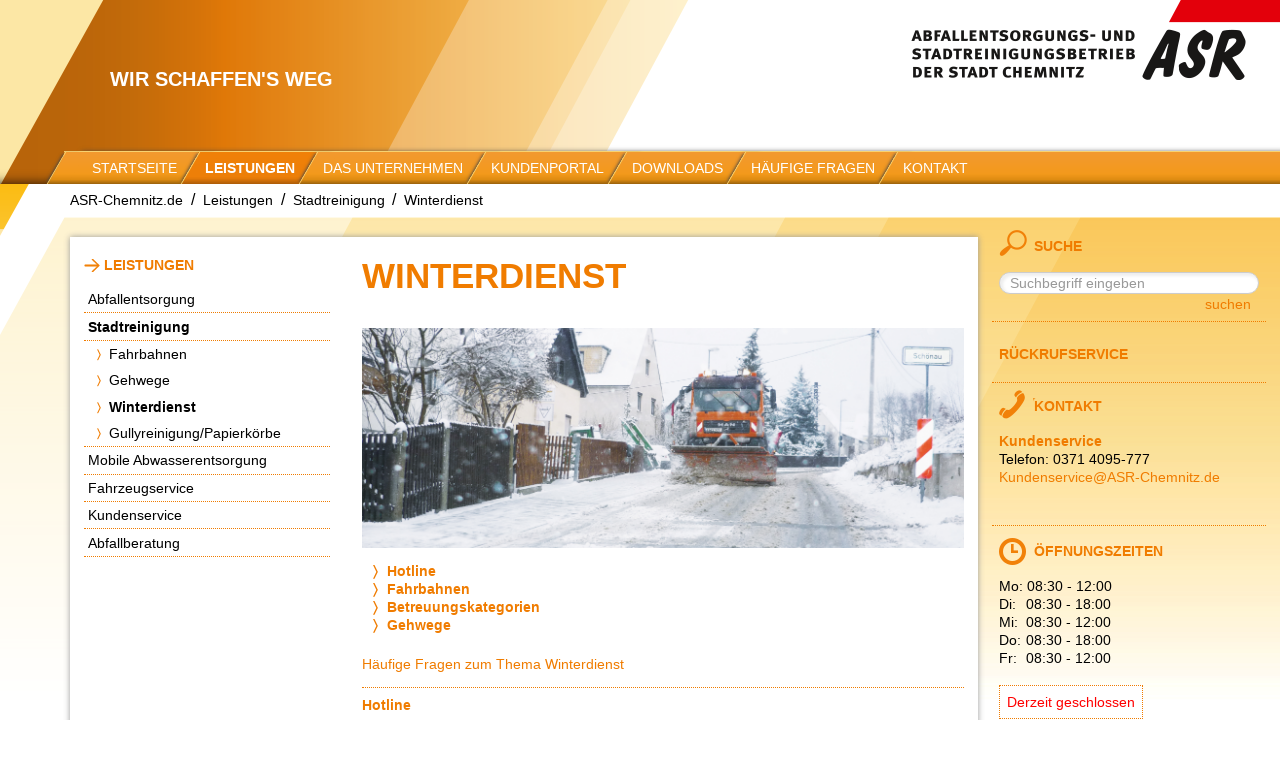

--- FILE ---
content_type: text/html; charset=utf-8
request_url: https://www.asr-chemnitz.de/leistungen/stadtreinigung/winterdienst/
body_size: 9741
content:
<!DOCTYPE html>
<html>
<head>

<meta charset="utf-8">
<!-- 
	This website is powered by TYPO3 - inspiring people to share!
	TYPO3 is a free open source Content Management Framework initially created by Kasper Skaarhoj and licensed under GNU/GPL.
	TYPO3 is copyright 1998-2026 of Kasper Skaarhoj. Extensions are copyright of their respective owners.
	Information and contribution at https://typo3.org/
-->




<meta name="generator" content="TYPO3 CMS" />
<meta name="viewport" content="width=device-width, initial-scale=1" />
<meta name="twitter:card" content="summary" />


<link rel="stylesheet" href="/typo3conf/ext/asr_template/Resources/Public/Css/fonts.css?1763998171" media="all">
<link rel="stylesheet" href="/typo3conf/ext/asr_template/Resources/Public/Css/general.css?1763998171" media="all">
<link rel="stylesheet" href="/typo3conf/ext/asr_template/Resources/Public/Css/lightbox.css?1763998171" media="all">
<link rel="stylesheet" href="/typo3conf/ext/asr_template/Resources/Public/Css/google_maps.css?1763998171" media="all">
<link rel="stylesheet" href="/typo3conf/ext/container/Resources/Public/Css/depotcontainer.css?1763998171" media="all">
<link rel="stylesheet" href="/typo3conf/ext/dp_cookieconsent/Resources/Public/css/dp_cookieconsent.css?1713701055" media="all">



<script src="/typo3conf/ext/asr_template/Resources/Public/JavaScript/jquery-1.11.2.min.js?1763998171"></script>
<script src="/typo3conf/ext/asr_template/Resources/Public/JavaScript/general.js?1763998171"></script>
<script src="/typo3conf/ext/asr_template/Resources/Public/JavaScript/slider.js?1763998171"></script>
<script src="/typo3conf/ext/asr_template/Resources/Public/JavaScript/lightbox.js?1763998171"></script>
<script src="/typo3conf/ext/asr_template/Resources/Public/JavaScript/1.5.0_angular.min.js?1763998171"></script>
<script src="/typo3conf/ext/asr_recyclingcenter/Resources/Public/JavaScript/map.js?1763998171"></script>
<script src="/typo3conf/ext/asr_template/Resources/Public/JavaScript/container.js?1763998171"></script>
<script src="/typo3conf/ext/asr_recyclingcenter/Resources/Public/JavaScript/businessHours.js?1763998171"></script>


<title>Winterdienst - Abfallentsorgungs - und Stadtreinigungsbetrieb der Stadt Chemnitz</title><base href="https://www.asr-chemnitz.de/" /><script data-ignore="1" data-cookieconsent="statistics" type="text/plain"></script><script data-ignore="1" data-cookieconsent="marketing" type="text/plain" data-src="https://maps.googleapis.com/maps/api/js?key=AIzaSyDbIeKoNFAtUsZxj-adVQIzTvana_cj4fE&v=3.exp&sensor=false"></script>
<link rel="canonical" href="https://www.asr-chemnitz.de/leistungen/stadtreinigung/winterdienst"/>
</head>
<body>
<header>
<a href="/" class="logo" title="zur Startseite">Abfallentsorgungs- und Stadtreinigungsbetrieb der Stadt Chemnitz (ASR)</a>
<div class="inner cf">
	<span class="slogan">Wir schaffen's weg</span>
	<nav>
		<ul><li><a href="/startseite" title="Startseite">Startseite</a></li><li class="active"><a href="/leistungen" title="Leistungen">Leistungen</a><ul><li><a href="/leistungen/abfallentsorgung/private-haushalte" title="Abfallentsorgung">Abfallentsorgung</a><ul><li><a href="/leistungen/abfallentsorgung/private-haushalte" title="Private Haushalte">Private Haushalte</a><ul><li><a href="/leistungen/abfallentsorgung/private-haushalte/restabfall" title="Restabfall">Restabfall</a></li><li><a href="/leistungen/abfallentsorgung/private-haushalte/bioabfall" title="Bioabfall">Bioabfall</a></li><li><a href="/leistungen/abfallentsorgung/private-haushalte/papierpappekartonagen" title="Papier/Pappe/Kartonagen">Papier/Pappe/Kartonagen</a></li><li><a href="/leistungen/abfallentsorgung/private-haushalte/leichtverpackungen" title="Leichtverpackungen">Leichtverpackungen</a></li><li><a href="/leistungen/abfallentsorgung/private-haushalte/problemabfall" title="Problemabfall">Problemabfall</a></li></ul></li><li><a href="/leistungen/abfallentsorgung/andere-herkunftsbereichegewerbe" title="Andere Herkunftsbereiche/Gewerbe">Andere Herkunftsbereiche/Gewerbe</a><ul><li><a href="/leistungen/abfallentsorgung/andere-herkunftsbereichegewerbe/restabfall" title="Restabfall">Restabfall</a></li><li><a href="/leistungen/abfallentsorgung/andere-herkunftsbereichegewerbe/bioabfall" title="Bioabfall">Bioabfall</a></li><li><a href="/leistungen/abfallentsorgung/andere-herkunftsbereichegewerbe/papierpappekartonagen" title="Papier/Pappe/Kartonagen">Papier/Pappe/Kartonagen</a></li><li><a href="/leistungen/abfallentsorgung/andere-herkunftsbereichegewerbe/leichtverpackungen" title="Leichtverpackungen">Leichtverpackungen</a></li><li><a href="/leistungen/abfallentsorgung/andere-herkunftsbereichegewerbe/abfaelle-aus-der-gesundheitsbetreuung" title="Abfälle aus der Gesundheitsbetreuung">Abfälle aus der Gesundheitsbetreuung</a></li></ul></li><li><a href="/leistungen/abfallentsorgung/sperrabfall" title="Sperrabfall">Sperrabfall</a></li><li><a href="/leistungen/abfallentsorgung/elektronikgeraete" title="Elektro(nik)geräte">Elektro(nik)geräte</a></li><li><a href="/leistungen/abfallentsorgung/wertstoffhoefe" title="Wertstoffhöfe">Wertstoffhöfe</a></li><li><a href="/leistungen/abfallentsorgung/depotcontainerstandplaetze" title="Wertstoffinseln">Wertstoffinseln</a><ul><li><a href="/leistungen/abfallentsorgung/depotcontainerstandplaetze/liste-aller-standplaetze" title="Liste aller Standplätze">Liste aller Standplätze</a></li></ul></li><li><a href="/leistungen/abfallentsorgung/gebuehren/private-haushalte" title="Gebühren">Gebühren</a><ul><li><a href="/leistungen/abfallentsorgung/gebuehren/private-haushalte" title="Private Haushalte">Private Haushalte</a></li><li><a href="/leistungen/abfallentsorgung/gebuehren/andere-herkunftsbereichegewerbe" title="Andere Herkunftsbereiche/Gewerbe">Andere Herkunftsbereiche/Gewerbe</a></li><li><a href="/leistungen/abfallentsorgung/gebuehren/vollservice" title="Vollservice">Vollservice</a></li><li><a href="/leistungen/abfallentsorgung/gebuehren/spezielle-leistungen" title="Spezielle Leistungen">Spezielle Leistungen</a></li><li><a href="/leistungen/abfallentsorgung/gebuehren/verwaltungsgebuehren" title="Verwaltungsgebühren">Verwaltungsgebühren</a></li></ul></li><li><a href="/leistungen/abfallentsorgung/entgelte" title="Entgelte">Entgelte</a></li><li><a href="/leistungen/abfallentsorgung/abfallbehaelter" title="Abfallbehälter">Abfallbehälter</a></li><li><a href="/leistungen/abfallentsorgung/standplatz-fuer-abfallbehaelter" title="Standplatz für Abfallbehälter">Standplatz für Abfallbehälter</a></li><li><a href="/leistungen/abfallentsorgung/abfall-abc-fuer-chemnitzer-haushalte" title="Abfall-ABC für Chemnitzer Haushalte">Abfall-ABC für Chemnitzer Haushalte</a></li><li><a href="/leistungen/abfallentsorgung/entsorgungstermine" title="Entsorgungstermine">Entsorgungstermine</a></li></ul></li><li class="active"><a href="/leistungen/stadtreinigung" title="Stadtreinigung">Stadtreinigung</a><ul><li><a href="/leistungen/stadtreinigung/fahrbahnen" title="Fahrbahnen">Fahrbahnen</a></li><li><a href="/leistungen/stadtreinigung/gehwege" title="Gehwege">Gehwege</a></li><li class="active"><a href="/leistungen/stadtreinigung/winterdienst" title="Winterdienst">Winterdienst</a></li><li><a href="/leistungen/stadtreinigung/gullyreinigungpapierkoerbe" title="Gullyreinigung/Papierkörbe">Gullyreinigung/Papierkörbe</a></li></ul></li><li><a href="/leistungen/mobile-abwasserentsorgung" title="Mobile Abwasserentsorgung">Mobile Abwasserentsorgung</a><ul><li><a href="/leistungen/mobile-abwasserentsorgung/wie-erfolgt-die-entsorgung" title="Wie erfolgt die Entsorgung?">Wie erfolgt die Entsorgung?</a></li><li><a href="/leistungen/mobile-abwasserentsorgung/anmeldung-entsorgung" title="Anmeldung Entsorgung">Anmeldung Entsorgung</a></li><li><a href="/leistungen/mobile-abwasserentsorgung/entgeltesatzungen" title="Entgelte/Satzungen">Entgelte/Satzungen</a></li><li><a href="/leistungen/mobile-abwasserentsorgung/technischetechnologische-bedingungen" title="Technische/technologische Bedingungen">Technische/technologische Bedingungen</a></li><li><a href="/leistungen/mobile-abwasserentsorgung/entsorgungszyklen" title="Entsorgungszyklen">Entsorgungszyklen</a></li><li><a href="/leistungen/mobile-abwasserentsorgung/terminaenderung" title="Terminänderung">Terminänderung</a></li></ul></li><li><a href="/leistungen/fahrzeugservice/unsere-werkstatt" title="Fahrzeugservice">Fahrzeugservice</a><ul><li><a href="/leistungen/fahrzeugservice/unsere-werkstatt" title="Unsere Werkstatt">Unsere Werkstatt</a></li><li><a href="/leistungen/fahrzeugservice/unsere-leistungen" title="Unsere Leistungen">Unsere Leistungen</a></li></ul></li><li><a href="/leistungen/kundenservice" title="Kundenservice">Kundenservice</a></li><li><a href="/leistungen/abfallberatung" title="Abfallberatung">Abfallberatung</a></li></ul></li><li><a href="/das-unternehmen" title="Das Unternehmen">Das Unternehmen</a><ul><li><a href="/das-unternehmen/organe" title="Organe">Organe</a></li><li><a href="/das-unternehmen/historie" title="Historie">Historie</a></li><li><a href="/das-unternehmen/lernen-sie-uns-vor-ort-kennen" title="Lernen Sie uns vor Ort kennen">Lernen Sie uns vor Ort kennen</a></li><li><a href="/das-unternehmen/jobs-und-karriere/jobs" title="Jobs und Karriere">Jobs und Karriere</a><ul><li><a href="/das-unternehmen/jobs-und-karriere/jobs" title="Jobs">Jobs</a><ul><li><a href="/das-unternehmen/jobs-und-karriere/jobs/abfall-lader-m/w/d-mit-kraftfahrertaetigkeit" title="Abfall-Lader (m/w/d) mit Kraftfahrertätigkeit">Abfall-Lader (m/w/d) mit Kraftfahrertätigkeit</a></li><li><a href="/das-unternehmen/jobs-und-karriere/jobs/kraftfahrer-mwd-spezialtechnik" title="Kraftfahrer (m/w/d) Spezialtechnik">Kraftfahrer (m/w/d) Spezialtechnik</a></li></ul></li><li><a href="/das-unternehmen/jobs-und-karriere/karriere" title="Karriere">Karriere</a></li><li><a href="/das-unternehmen/jobs-und-karriere/ausbildung" title="Ausbildung">Ausbildung</a></li><li><a href="/das-unternehmen/jobs-und-karriere/praktikum" title="Praktikum">Praktikum</a></li></ul></li><li><a href="/das-unternehmen/lieferanteninformationen" title="Lieferanteninformationen">Lieferanteninformationen</a></li></ul></li><li><a href="/kundenportal/entsorgungskalender" title="Kundenportal">Kundenportal</a><ul><li><a href="/kundenportal/entsorgungskalender" title="Entsorgungskalender">Entsorgungskalender</a></li><li><a href="/kundenportal/sperrabfall-auftrag-gebuehrenfrei" title="Sperrabfall-Auftrag (gebührenfrei)">Sperrabfall-Auftrag (gebührenfrei)</a></li><li><a href="/kundenportal/sperrabfall-auftrag-gebuehrenpflichtig" title="Sperrabfall-Auftrag (gebührenpflichtig)">Sperrabfall-Auftrag (gebührenpflichtig)</a></li><li><a href="/kundenportal/starterpaket" title="Starterpaket">Starterpaket</a></li><li><a href="/kundenportal/kundenservice" title="Kundenservice">Kundenservice</a></li><li><a href="/leistungen/abfallberatung" title="Abfallberatung">Abfallberatung</a></li><li><a href="/kundenportal/winterdienst-betreuungskategorien" title="Winterdienst - Betreuungskategorien">Winterdienst - Betreuungskategorien</a></li></ul></li><li><a href="/downloads/asr-abfallapp" title="Downloads">Downloads</a><ul><li><a href="/downloads/asr-abfallapp" title="ASR AbfallApp">ASR AbfallApp</a></li><li><a href="/downloads/formulare" title="Formulare">Formulare</a></li><li><a href="/downloads/infomaterial" title="Infomaterial">Infomaterial</a></li><li><a href="/downloads/buergerinformation" title="Bürgerinformation">Bürgerinformation</a></li><li><a href="/downloads/seite-fuer-kinder" title="Seite für Kinder">Seite für Kinder</a></li><li><a href="/downloads/satzungen" title="Satzungen">Satzungen</a></li><li><a href="/downloads/konzepte-bilanzen" title="Konzepte / Bilanzen">Konzepte / Bilanzen</a></li></ul></li><li><a href="/haeufige-fragen/abfallentsorgung" title="Häufige Fragen">Häufige Fragen</a><ul><li><a href="/haeufige-fragen/abfallentsorgung" title="Abfallentsorgung">Abfallentsorgung</a></li><li><a href="/haeufige-fragen/stadtreinigung" title="Stadtreinigung">Stadtreinigung</a></li><li><a href="/haeufige-fragen/winterdienst" title="Winterdienst">Winterdienst</a></li></ul></li><li><a href="/kontakt" title="Kontakt">Kontakt</a></li></ul>
		<a href="javascript:void(0);" onclick="navigation.toggle();" class="trigger" title="Title">Navigation</a>
		<a href="tel:+493714095777 " class="telephone" title="Title">Kontakt</a>
		<div class="search">
			<form class="searchform cf" role="search" method="post" action="suche/">
			<button type="submit" title="Suche starten">suchen</button>
			<input id="suche" type="text" name="tx_indexedsearch[sword]" value="" placeholder="Suchbegriff eingeben">
			</form>
		</div>

	</nav>
</div>
</header>
<main class="cf">
<div class="inner cf">
<ul class="cf"><li><a href="/startseite">ASR-Chemnitz.de</a></li><li><a href="/leistungen">Leistungen</a></li><li><a href="/leistungen/stadtreinigung">Stadtreinigung</a></li><li><a href="/leistungen/stadtreinigung/winterdienst">Winterdienst</a></li></ul>
<div id="content" class="cf">
	<nav>
		<h3><a href="/leistungen" title="Leistungen">Leistungen</a></h3><ul><li><a href="/leistungen/abfallentsorgung/private-haushalte" title="Abfallentsorgung">Abfallentsorgung</a></li><li class="active"><a href="/leistungen/stadtreinigung" title="Stadtreinigung">Stadtreinigung</a><ul><li><a href="/leistungen/stadtreinigung/fahrbahnen" title="Fahrbahnen">Fahrbahnen</a></li><li><a href="/leistungen/stadtreinigung/gehwege" title="Gehwege">Gehwege</a></li><li class="active"><a href="/leistungen/stadtreinigung/winterdienst" title="Winterdienst">Winterdienst</a></li><li><a href="/leistungen/stadtreinigung/gullyreinigungpapierkoerbe" title="Gullyreinigung/Papierkörbe">Gullyreinigung/Papierkörbe</a></li></ul></li><li><a href="/leistungen/mobile-abwasserentsorgung" title="Mobile Abwasserentsorgung">Mobile Abwasserentsorgung</a></li><li><a href="/leistungen/fahrzeugservice/unsere-werkstatt" title="Fahrzeugservice">Fahrzeugservice</a></li><li><a href="/leistungen/kundenservice" title="Kundenservice">Kundenservice</a></li><li><a href="/leistungen/abfallberatung" title="Abfallberatung">Abfallberatung</a></li></ul>
	</nav>
	<div class="inner cf">
		<!--TYPO3SEARCH_begin-->
		
    

            <div id="c250" class="frame frame-default frame-type-header frame-layout-0">
                
                
                    



                
                
                    

    
        <header>
            

    
            <h1 class="">
                Winterdienst
            </h1>
        



            



            



        </header>
    



                
                
                
                    



                
                
                    



                
            </div>

        


    

            <div id="c252" class="frame frame-default frame-type-w3wcontentelements_image frame-layout-0">
                
                
                    



                
                
                    

    



                
                

    
    

    

    
        
                <img class="tpl_image-100" src="/fileadmin/bilder/leistungen/Winterdienst.jpg" width="2472" height="905" alt="" />
            
    




                
                    



                
                
                    



                
            </div>

        


    

            <div id="c1757" class="frame frame-default frame-type-w3wcontentelements_anchorlist frame-layout-0">
                
                
                    



                
                
                    

    



                
                

    
    

	<ul class="anchorlist">
		
			<li><a href="/leistungen/stadtreinigung/winterdienst#hotline">Hotline</a></li>
		
			<li><a href="/leistungen/stadtreinigung/winterdienst#fahrbahnen">Fahrbahnen</a></li>
		
			<li><a href="/leistungen/stadtreinigung/winterdienst#kategorien">Betreuungskategorien</a></li>
		
			<li><a href="/leistungen/stadtreinigung/winterdienst#gehwege">Gehwege</a></li>
		
	</ul>



                
                    



                
                
                    



                
            </div>

        


    

            <div id="c2223" class="frame frame-default frame-type-text frame-layout-0">
                
                
                    



                
                
                    

    



                
                

    <p><a href="/haeufige-fragen/abfallentsorgung" title="Opens internal link in current window" class="internal-link">Häufige Fragen zum Thema Winterdienst</a></p>


                
                    



                
                
                    



                
            </div>

        


    

            <div id="c1758" class="frame frame-default frame-type-div frame-layout-0">
                
                
                    



                
                
                

    <hr class="ce-div" />


                
                    



                
                
                    



                
            </div>

        


    

            <div id="c1759" class="frame frame-default frame-type-w3wcontentelements_anchor frame-layout-0">
                
                
                    



                
                
                    

    



                
                

    
    
<a name="hotline"></a>



                
                    



                
                
                    



                
            </div>

        


    

            <div id="c253" class="frame frame-default frame-type-text frame-layout-0">
                
                
                    



                
                
                    

    
        <header>
            

    
            <h4 class="">
                Hotline
            </h4>
        



            



            



        </header>
    



                
                

    <p><strong>Auskunft zum Winterdienst in Chemnitz erhalten Sie über die Behördenrufnummer 115.</strong> 
</p>
<p>Diese ist für Sie von Montag bis Freitag in der Zeit von 8 bis 18 Uhr aus dem Festnetz zum Ortstarif und somit kostenlos über Flatrates erreichbar. 
</p>
<p>Die Kosten für Anrufe aus den Mobilfunknetzen können abweichen. Sie liegen je nach Anbieter zwischen 17 und 20 Cent, maximal 30 Cent je Anrufminute. Aktuelle Informationen zu den Tarifen finden Sie unter <a href="http://www.d115.de" target="_blank" rel="noreferrer">www.d115.de</a>. 
</p>
<p>Winterdienst-Hotline: 0371 4095-555
</p>
<p><a href="/startseite" title="Opens internal link in new window" class="internal-link-new-window">Aktuelle Informationen</a></p>


                
                    



                
                
                    



                
            </div>

        


    

            <div id="c1760" class="frame frame-default frame-type-div frame-layout-0">
                
                
                    



                
                
                

    <hr class="ce-div" />


                
                    



                
                
                    



                
            </div>

        


    

            <div id="c1761" class="frame frame-default frame-type-w3wcontentelements_anchor frame-layout-0">
                
                
                    



                
                
                    

    



                
                

    
    
<a name="fahrbahnen"></a>



                
                    



                
                
                    



                
            </div>

        


    

            <div id="c255" class="frame frame-default frame-type-text frame-layout-0">
                
                
                    



                
                
                    

    
        <header>
            

    
            <h4 class="">
                Fahrbahnen
            </h4>
        



            



            



        </header>
    



                
                

    <p>Der kommunale Winterdienst umfasst sowohl durch den Gesetzgeber definierte Pflichtaufgaben der Kommune als auch Leistungsumfänge im Rahmen der Daseinsvorsorge der Stadt.</p>
<p>Im Rahmen des Winterdienstes werden die öffentlichen Fahrbahnen betreut. Entsprechend der konkreten Verkehrsverhältnisse, der Verkehrswichtigkeit und Gefährlichkeit wird die Einstufung der einzelnen Fahrbahnen bzw. -abschnitte in die verschiedenen Betreuungskategorien jährlich im&nbsp;<a href="/fileadmin/dokumente/WD-Konzept24.pdf">Winterdienstdokument der Stadt</a> aktuell geregelt.</p>


                
                    



                
                
                    



                
            </div>

        


    

            <div id="c256" class="frame frame-default frame-type-text frame-layout-0">
                
                
                    



                
                
                    

    



                
                

    <p>Rund 1.000 Räumkilometer sind gegenwärtig als verkehrswichtiges Netz kategorisiert, welches in der Hauptverkehrszeit vordringlich zu betreuen ist. Damit ist über das pflichtgemäße Maß hinaus z. B. der Betrieb des Busliniennetzes der CVAG abgesichert.
</p>
<p>Auf weiteren rund 300 Kilometern öffentlicher Fahrbahnen wird darüber hinaus eine dem Vorrangnetz nachgelagerte winterdienstliche Betreuung durchgeführt.
</p>
<p><a href="/startseite" title="Opens internal link in new window" class="internal-link-new-window">Aktuelle Informationen</a></p>


                
                    



                
                
                    



                
            </div>

        


    

            <div id="c1763" class="frame frame-default frame-type-div frame-layout-0">
                
                
                    



                
                
                

    <hr class="ce-div" />


                
                    



                
                
                    



                
            </div>

        


    

            <div id="c1762" class="frame frame-default frame-type-w3wcontentelements_anchor frame-layout-0">
                
                
                    



                
                
                    

    



                
                

    
    
<a name="kategorien"></a>



                
                    



                
                
                    



                
            </div>

        


    

            <div id="c257" class="frame frame-default frame-type-text frame-layout-0">
                
                
                    



                
                
                    

    
        <header>
            

    
            <h4 class="">
                Betreuungskategorien
            </h4>
        



            



            



        </header>
    



                
                

    <p><strong></strong>
</p>
<p><strong>Betreuungsstufe 1</strong></p><ul><li>Fahrbahnen der Bundes-, Staats- und Kreisstraßen innerhalb der Ortsdurchfahrtsgrenzen</li><li>Fahrbahnen, welche durch Linien der ÖPNV genutzt werden</li><li>Fahrbahnen von Hauptsammel- und Haupterschließungsstraßen</li><li>Fahrbahnen zu Feuerwehrdepots, Krankenhäusern sowie wichtigen Versorgungsträgern und Gewerbeansiedlungen&nbsp;</li></ul>


                
                    



                
                
                    



                
            </div>

        


    

            <div id="c258" class="frame frame-default frame-type-text frame-layout-0">
                
                
                    



                
                
                    

    



                
                

    <p><strong></strong>
</p>
<p><strong>Betreuungsstufe 2</strong></p><ul><li>Fahrbahnen der Bundes-, Staats- und Kreisstraßen innerhalb der Ortsdurchfahrtsgrenzen</li><li>Fahrbahnen, welche durch Linien der ÖPNV genutzt werden</li><li>Fahrbahnen von Hauptsammel- und Haupterschließungsstraßen</li><li>Fahrbahnen zu Feuerwehrdepots, Krankenhäusern sowie wichtigen Versorgungsträgern und Gewerbeansiedlungen</li><li>für den Fußgängerverkehr wichtige Kreuzungsbereiche/Übergänge sowie Fußgängerüberwege</li><li>große verkehrswichtige Parkplätze mit schnellem Fahrzeugwechsel/öffentliche Behindertenparkplätze</li><li>verkehrswichtige und gefährliche selbstständige und nach Verkehrszeichen Nr. 241 gekennzeichnete Radwege </li></ul><p>Bei anhaltendem Schneefall müssen alle zur Verfügung stehenden Einsatzkräfte in den Betreuungsstufen 1 und 2 arbeiten. Der Übergang in die Netze der Betreuungsstufen 3 und 4 erfolgt erst nach vollständiger Betreuung der Fahrbahnen der Betreuungsstufe 1 und 2. Bei wieder einsetzenden Schneefällen hat das Netz der Betreuungsstufen 1 und 2 erneut Priorität. </p>


                
                    



                
                
                    



                
            </div>

        


    

            <div id="c259" class="frame frame-default frame-type-text frame-layout-0">
                
                
                    



                
                
                    

    



                
                

    <p><strong></strong>
</p>
<p><strong>Betreuungsstufe 3</strong></p><ul><li>Sammel- und Erschließungsstraßen</li><li>sonstige Radwege</li></ul>


                
                    



                
                
                    



                
            </div>

        


    

            <div id="c260" class="frame frame-default frame-type-text frame-layout-0">
                
                
                    



                
                
                    

    



                
                

    <p><strong></strong>
</p>
<p><strong>Betreuungsstufe 4</strong></p><ul><li>Siedlungs- und Anliegerstraßen mit untergeordnetem Erschließungscharakter</li><li>sonstige öffentliche Parkplätze</li></ul>


                
                    



                
                
                    



                
            </div>

        


    

            <div id="c261" class="frame frame-default frame-type-text frame-layout-0">
                
                
                    



                
                
                    

    



                
                

    <p><strong></strong>
</p>
<p><strong>Keine Betreuung</strong></p><ul><li>Anliegerstraßen, Sackstraßen, Landwirtschaftswege ohne besondere öffentliche Verkehrsbedeutung</li><li>Verbindungswege ohne Verkehrsbedeutung</li></ul>


                
                    



                
                
                    



                
            </div>

        


    

            <div id="c2171" class="frame frame-default frame-type-w3wcontentelements_filelinks frame-layout-0">
                
                
                    



                
                
                    

    



                
                

    
    
	<ul class="filelinks">
	

		
		<li><a href="/fileadmin/dokumente/Betreuungsmatrix.pdf" target="_blank">Betreuungsmatrix ansehen [0.06 MB]</a></li>
		
		<li><a href="/fileadmin/dokumente/Strassenverzeichnis.pdf" target="_blank">Aktuelles Straßenverzeichnis [0.41 MB]</a></li>
		
		<li><a href="/fileadmin/dokumente/Notfallplan.pdf" target="_blank">Notfallplan [0.06 MB]</a></li>
		
		
	</ul>



                
                    



                
                
                    



                
            </div>

        


    

            <div id="c1764" class="frame frame-default frame-type-div frame-layout-0">
                
                
                    



                
                
                

    <hr class="ce-div" />


                
                    



                
                
                    



                
            </div>

        


    

            <div id="c1765" class="frame frame-default frame-type-w3wcontentelements_anchor frame-layout-0">
                
                
                    



                
                
                    

    



                
                

    
    
<a name="gehwege"></a>



                
                    



                
                
                    



                
            </div>

        


    

            <div id="c1766" class="frame frame-default frame-type-header frame-layout-0">
                
                
                    



                
                
                    

    
        <header>
            

    
            <h4 class="">
                Gehwege
            </h4>
        



            



            



        </header>
    



                
                
                
                    



                
                
                    



                
            </div>

        


    

            <div id="c270" class="frame frame-default frame-type-text frame-layout-0">
                
                
                    



                
                
                    

    
        <header>
            

    
            <h5 class="">
                Wer ist für die Durchführung des Winterdienstes verantwortlich?
            </h5>
        



            



            



        </header>
    



                
                

    <p>Auf Gehwegen der im Straßenverzeichnis zur <a href="/fileadmin/files/Satzungen/Strassenreinigungssatzung.pdf" title="Initiates file download" class="download">Straßenreinigungssatzung</a> mit der Reinigungsklasse „W“ gekennzeichneten Straßen ist die Stadt Chemnitz, auf allen übrigen Gehwegen sind die Eigentümer der durch die öffentlichen Straßen erschlossenen Grundstücke verantwortlich.</p>


                
                    



                
                
                    



                
            </div>

        


    

            <div id="c271" class="frame frame-default frame-type-text frame-layout-0">
                
                
                    



                
                
                    

    
        <header>
            

    
            <h5 class="">
                Wann ist zu räumen? 
            </h5>
        



            



            



        </header>
    



                
                

    <p>Schnee muss sofort nach Ende des Schneefalls geräumt, Glätte unverzüglich nach Entstehen abgestreut werden (mindestens 1,5 m breit). Der Schnee ist, soweit möglich, auf der Grenze zwischen dem Gehweg und der Fahrbahn abzulagern.
</p>
<p>Bei Schneefall oder Glättebildung nach 20:00 Uhr haben Sie für Ihren „Winterdienst“ bis morgens 07:00 Uhr, sonn- und feiertags bis 09:00 Uhr Zeit.</p>


                
                    



                
                
                    



                
            </div>

        


    

            <div id="c272" class="frame frame-default frame-type-text frame-layout-0">
                
                
                    



                
                
                    

    



                
                

    <p>Zum Bestreuen der Gehwege sind Sand oder feinkörniger Splitt zu verwenden. Eine Verwendung von Salz und sonstigen auftauenden Stoffen ist grundsätzlich verboten.&nbsp;Weder an Baumscheiben noch auf begrünten Flächen darf salzhaltiger Schnee oder mit sonstigen auftauenden Materialien versetzter Schnee abgelagert bzw. mit Salz oder mit sonstigen auftauenden Materialien gestreut werden. Die Streustoffe sind nach Beendigung der Wintersaison zu beseitigen.</p>
<p><a href="/startseite" title="Opens internal link in new window" class="internal-link-new-window">Aktuelle Informationen</a></p>


                
                    



                
                
                    



                
            </div>

        


		<!--TYPO3SEARCH_end-->
	</div>
	<div class="cf"></div>
</div>
<aside class="cf">
	<div class="searchbar box">
		<div class="search">
			<div class="tx-indexedsearch">
				<span class="headline">Suche</span>
				<form method="post" class="searchform cf" id="tx_indexedsearch" action="/suche?tx_indexedsearch_pi2%5Baction%5D=search&amp;tx_indexedsearch_pi2%5Bcontroller%5D=Search&amp;cHash=65b6ffa8838ffda2c93ac710d25d3100">
<div>
<input type="hidden" name="tx_indexedsearch_pi2[__referrer][@extension]" value="" />
<input type="hidden" name="tx_indexedsearch_pi2[__referrer][@controller]" value="Standard" />
<input type="hidden" name="tx_indexedsearch_pi2[__referrer][@action]" value="index" />
<input type="hidden" name="tx_indexedsearch_pi2[__referrer][arguments]" value="YTowOnt9766375ed333f5d03da5bcd4ec794a8b575e9a475" />
<input type="hidden" name="tx_indexedsearch_pi2[__referrer][@request]" value="{&quot;@extension&quot;:null,&quot;@controller&quot;:&quot;Standard&quot;,&quot;@action&quot;:&quot;index&quot;}824ddeddadd26a47be54ee2c918023bab6d8c731" />
<input type="hidden" name="tx_indexedsearch_pi2[__trustedProperties]" value="[]5de9958d73d3e3f2aa45f9769320f16b10c90391" />
</div>

					<input name="tx_indexedsearch_pi2[search][_sections]" value="0" type="hidden">
					<input id="tx_indexedsearch_freeIndexUid" name="tx_indexedsearch_pi2[search][_freeIndexUid]" value="_" type="hidden">
					<input id="tx_indexedsearch_pointer" name="tx_indexedsearch_pi2[search][pointer]" value="0" type="hidden">
					<input name="tx_indexedsearch_pi2[search][extendedSearch]" value="" type="hidden"><input name="tx_indexedsearch_pi2[search][ext]" value="" type="hidden">
					<input name="tx_indexedsearch_pi2[search][searchType]" value="1" type="hidden">
					<input name="tx_indexedsearch_pi2[search][defaultOperand]" value="0" type="hidden">
					<input name="tx_indexedsearch_pi2[search][mediaType]" value="-1" type="hidden">
					<input name="tx_indexedsearch_pi2[search][sortOrder]" value="rank_flag" type="hidden">
					<input name="tx_indexedsearch_pi2[search][group]" value="" type="hidden">
					<input name="tx_indexedsearch_pi2[search][languageUid]" value="-1" type="hidden">
					<input name="tx_indexedsearch_pi2[search][desc]" value="" type="hidden">
					<input name="tx_indexedsearch_pi2[search][numberOfResults]" value="10" type="hidden">

					<input id="suche" name="tx_indexedsearch_pi2[search][sword]" placeholder="Suchbegriff eingeben" value="" type="text">
					<button type="submit" name="tx_indexedsearch_pi2[search][submitButton]" value="1" title="Suche starten">suchen</button>
				</form>
			</div>
		</div>
	</div>

    <div class="container-sidebar">
    

            <div id="c4077" class="frame frame-default frame-type-text frame-layout-0">
                
                
                    



                
                
                    

    



                
                

    <h3><a href="https://www.etermin.net/kundenservice-asr-chemnitz" target="_blank" rel="noreferrer">Rückrufservice</a></h3>


                
                    



                
                
                    



                
            </div>

        

<div class="box">
    <div class="contact_box">
        <span class="headline">Kontakt</span>
        
            <p>
                <span>Kundenservice</span>
                
                        Telefon: 0371 4095-777<br>
                    
                
                        <a href="mailto:Kundenservice@ASR-Chemnitz.de">Kundenservice@ASR-Chemnitz.de</a>
                    
                <br>
                <br>
            </p>
        
    </div>
</div>
<div class="box" xmlns:v="http://typo3.org/ns/FluidTYPO3/Vhs/ViewHelpers">
    <div name="businessHours" class="businesshours_box">
    <span class="headline">Öffnungszeiten</span>
        
        
            
                    <div>
                        <span class="businessHoursDayLabel" id="Mo">Mo: </span>
                        <span id="Mo-start" data-utcstart="30600">
                            08:30
                        </span>
                        <span>-</span>
                        <span id="Mo-end" data-utcend="43200">
                            12:00
                        </span>
                    </div>
                
        
            
                    <div>
                        <span class="businessHoursDayLabel" id="Di">Di: </span>
                        <span id="Di-start" data-utcstart="30600">
                            08:30
                        </span>
                        <span>-</span>
                        <span id="Di-end" data-utcend="64800">
                            18:00
                        </span>
                    </div>
                
        
            
                    <div>
                        <span class="businessHoursDayLabel" id="Mi">Mi: </span>
                        <span id="Mi-start" data-utcstart="30600">
                            08:30
                        </span>
                        <span>-</span>
                        <span id="Mi-end" data-utcend="43200">
                            12:00
                        </span>
                    </div>
                
        
            
                    <div>
                        <span class="businessHoursDayLabel" id="Do">Do: </span>
                        <span id="Do-start" data-utcstart="30600">
                            08:30
                        </span>
                        <span>-</span>
                        <span id="Do-end" data-utcend="64800">
                            18:00
                        </span>
                    </div>
                
        
            
                    <div>
                        <span class="businessHoursDayLabel" id="Fr">Fr: </span>
                        <span id="Fr-start" data-utcstart="30600">
                            08:30
                        </span>
                        <span>-</span>
                        <span id="Fr-end" data-utcend="43200">
                            12:00
                        </span>
                    </div>
                
        
            
        
            
        
        <br/>

        
        <div class="businesshours_status">
            <p id="businessHoursStatus" class="is_open">Heute bis <span id="timeOpenTill">11:00</span> Uhr geöffnet</p>
        </div>
    </div>
</div>
<div class="box" xmlns:v="http://typo3.org/ns/FluidTYPO3/Vhs/ViewHelpers">
    <div name="businessHours" class="businesshours_box">
    <span class="headline">Wertstoffhöfe</span>
        
        
            
                    <div>
                        <span class="businessHoursDayLabel" id="Mo">Mo: </span>
                        <span id="Mo-start" data-utcstart="28800">
                            08:00
                        </span>
                        <span>-</span>
                        <span id="Mo-end" data-utcend="64800">
                            18:00
                        </span>
                    </div>
                
        
            
                    <div>
                        <span class="businessHoursDayLabel" id="Di">Di: </span>
                        <span id="Di-start" data-utcstart="28800">
                            08:00
                        </span>
                        <span>-</span>
                        <span id="Di-end" data-utcend="64800">
                            18:00
                        </span>
                    </div>
                
        
            
                    <div>
                        <span class="businessHoursDayLabel" id="Mi">Mi: </span>
                        <span id="Mi-start" data-utcstart="36000">
                            10:00
                        </span>
                        <span>-</span>
                        <span id="Mi-end" data-utcend="68400">
                            19:00
                        </span>
                    </div>
                
        
            
                    <div>
                        <span class="businessHoursDayLabel" id="Do">Do: </span>
                        <span id="Do-start" data-utcstart="28800">
                            08:00
                        </span>
                        <span>-</span>
                        <span id="Do-end" data-utcend="64800">
                            18:00
                        </span>
                    </div>
                
        
            
                    <div>
                        <span class="businessHoursDayLabel" id="Fr">Fr: </span>
                        <span id="Fr-start" data-utcstart="28800">
                            08:00
                        </span>
                        <span>-</span>
                        <span id="Fr-end" data-utcend="64800">
                            18:00
                        </span>
                    </div>
                
        
            
                    <div>
                        <span class="businessHoursDayLabel" id="Sa">Sa: </span>
                        <span id="Sa-start" data-utcstart="25200">
                            07:00
                        </span>
                        <span>-</span>
                        <span id="Sa-end" data-utcend="54000">
                            15:00
                        </span>
                    </div>
                
        
            
        
        <br/>

        
        <div class="businesshours_status">
            <p id="businessHoursStatus" class="is_open">Heute bis <span id="timeOpenTill">11:00</span> Uhr geöffnet</p>
        </div>
    </div>
</div>
<div class="box">
    <div class="contact_box">
        <span class="headline">Kontakt</span>
        
            <p>
                <span>Abfallberatung</span>
                
                        Telefon: 0371 4095-102<br>
                    
                
                        <a href="mailto:Abfallberatung@ASR-Chemnitz.de">Abfallberatung@ASR-Chemnitz.de</a>
                    
                <br>
                <br>
            </p>
        
    </div>
</div>

    

            <div id="c4152" class="frame frame-default frame-type-text frame-layout-0">
                
                
                    



                
                
                    

    



                
                

    <h3><a href="http://www.etermin.net/abfallberatung" target="_blank" rel="noreferrer">Buchung Umweltbildung</a></h3>


                
                    



                
                
                    



                
            </div>

        


    

            <div id="c4014" class="frame frame-default frame-type-text frame-layout-0">
                
                
                    



                
                
                    

    
        <header>
            

    
            <h3 class="">
                Abfallvermeidung
            </h3>
        



            



            



        </header>
    



                
                

    <ul> 	<li><a href="https://chemnitz.de/chemnitz/de/unsere-stadt/umwelt/zero_waste/index.html" target="_blank" rel="noreferrer">Zero Waste</a></li> 	<li><a href="/abfallvermeidung/tipps">Tipps</a></li> 	<li><a href="/abfallvermeidung/tausch-und-verschenkmarkt">Tausch- und Verschenkmarkt</a></li> </ul>


                
                    



                
                
                    



                
            </div>

        

</div>
</aside>

</div>
<div class="cf"></div>

</main>
<footer>
<div class="inner cf">
<ul><li><a href="/startseite/aktuelles" title="Aktuelles">Aktuelles</a></li><li><a href="/das-unternehmen/jobs-und-karriere/jobs" title="Jobs und Karriere">Jobs und Karriere</a><ul><li><a href="/das-unternehmen/jobs-und-karriere/jobs" title="Stellenausschreibungen">Stellenausschreibungen</a></li><li><a href="/das-unternehmen/jobs-und-karriere/ausbildung" title="Ausbildung im ASR">Ausbildung im ASR</a></li><li><a href="/das-unternehmen/jobs-und-karriere/praktikum" title="Praktikum">Praktikum</a></li></ul></li><li><a href="/presse/ansprechpartner" title="Presse">Presse</a><ul><li><a href="/presse/ansprechpartner" title="Ansprechpartner">Ansprechpartner</a></li><li><a href="/presse/presseinformationen" title="Presseinformationen">Presseinformationen</a></li><li><a href="/presse/fotoarchiv" title="Fotoarchiv">Fotoarchiv</a></li></ul></li><li><a href="/leistungen/abfallentsorgung/abfall-abc-fuer-chemnitzer-haushalte" title="Abfall-ABC">Abfall-ABC</a></li><li><a href="/abfallvermeidung/tipps" title="Abfallvermeidung">Abfallvermeidung</a><ul><li><a href="https://chemnitz.de/chemnitz/de/unsere-stadt/umwelt/zero_waste/index.html" title="Zero Waste">Zero Waste</a></li><li><a href="/abfallvermeidung/tipps" title="Tipps">Tipps</a></li><li><a href="/abfallvermeidung/tausch-und-verschenkmarkt" title="Tausch- und Verschenkmarkt">Tausch- und Verschenkmarkt</a></li></ul></li><li><a href="/datenschutzerklaerung" title="Datenschutzerklärung">Datenschutzerklärung</a><ul><li><a href="/datenschutzerklaerung/rechtsgrundlage-agb" title="Rechtsgrundlage AGB">Rechtsgrundlage AGB</a></li><li><a href="/datenschutzerklaerung/rechtsgrundlage-agb/datenschutzhinweise-werbas-werkstattkunden" title="Werkstattkunden">Werkstattkunden</a></li><li><a href="/datenschutzerklaerung/impressum" title="Impressum">Impressum</a></li></ul></li><li><a href="/sitemap" title="Sitemap">Sitemap</a></li><li><a href="/soziale-netzwerke-des-asr" title="Soziale Netzwerke des ASR">Soziale Netzwerke des ASR</a><ul><li><a href="https://www.youtube.com/channel/UCHLZebFWy-MvwCW9cZlZobQ" target="_blank" title="ASR YouTube">ASR YouTube</a></li><li><a href="https://www.linkedin.com/company/77086343/admin/feed/posts/" title="ASR Linkedin">ASR Linkedin</a></li></ul></li><li><a href="/externe-links" title="Externe Links">Externe Links</a><ul><li><a href="https://www.bio-ohne-plaste.de/" title="BioohnePlaste">BioohnePlaste</a></li><li><a href="https://hzwo.eu/kategorie/news/" title="HZwo">HZwo</a></li><li><a href="https://www.muelltrennung-wirkt.de/de/" title="Mülltrennung wirkt">Mülltrennung wirkt</a></li><li><a href="https://akkus-in-brand.de/" title="Akkus in Brand">Akkus in Brand</a></li></ul></li></ul>
</div>
</footer>

<script src="/typo3conf/ext/dp_cookieconsent/Resources/Public/JavaScript/dp_cookieconsent.js?1713701055"></script>

<!-- Matomo -->
                <script data-ignore="1" data-cookieconsent="statistics" type="text/plain">
                  var _paq = window._paq = window._paq || [];
                  /* tracker methods like "setCustomDimension" should be called before "trackPageView" */
                  _paq.push(['trackPageView']);
                  _paq.push(['enableLinkTracking']);
                  (function() {
                    var u="//statistik.asr-chemnitz.de/";
                    _paq.push(['setTrackerUrl', u+'matomo.php']);
                    _paq.push(['setSiteId', '1']);
                    var d=document, g=d.createElement('script'), s=d.getElementsByTagName('script')[0];
                    g.async=true; g.src=u+'matomo.js'; s.parentNode.insertBefore(g,s);
                  })();
                </script>
                <!-- End Matomo Code --><!--
  ~ Copyright (c) 2021.
  ~
  ~ @category   TYPO3
  ~
  ~ @copyright  2021 Dirk Persky (https://github.com/DirkPersky)
  ~ @author     Dirk Persky <info@dp-wired.de>
  ~ @license    MIT
  -->



<!-- Begin Cookie Consent plugin by Dirk Persky - https://github.com/DirkPersky/typo3-dp_cookieconsent -->
<script type="text/plain" data-ignore="1" data-dp-cookieDesc="layout">
    <!--
  ~ Copyright (c) 2021.
  ~
  ~ @category   TYPO3
  ~
  ~ @copyright  2021 Dirk Persky (https://github.com/DirkPersky)
  ~ @author     Dirk Persky <info@dp-wired.de>
  ~ @license    MIT
  -->

Diese Website benutzt Cookies, die für den technischen Betrieb der Website erforderlich sind und stets gesetzt werden. Andere Cookies, um Inhalte und Anzeigen zu personalisieren und die Zugriffe auf unsere Website zu analysieren, werden nur mit Ihrer Zustimmung gesetzt. Außerdem geben wir Informationen zu Ihrer Verwendung unserer Website an unsere Partner für soziale Medien, Werbung und Analysen weiter.



</script>
<script type="text/plain" data-ignore="1" data-dp-cookieSelect="layout">
    <!--
  ~ Copyright (c) 2021.
  ~
  ~ @category   TYPO3
  ~
  ~ @copyright  2021 Dirk Persky (https://github.com/DirkPersky)
  ~ @author     Dirk Persky <info@dp-wired.de>
  ~ @license    MIT
  -->

<div class="dp--cookie-check">
    <label for="dp--cookie-required">
        <input class="dp--check-box" id="dp--cookie-required" type="checkbox" name="" value="" checked disabled>
        Notwendig
    </label>
    <label for="dp--cookie-statistics">
        <input class="dp--check-box" id="dp--cookie-statistics" type="checkbox" name="" value="">
        Statistiken
    </label>
    <label for="dp--cookie-marketing">
        <input class="dp--check-box" id="dp--cookie-marketing"  type="checkbox" name="" value="">
        Marketing
    </label>
</div>

</script>
<script type="text/plain" data-ignore="1" data-dp-cookieRevoke="layout">
    <div class="dp--revoke {{classes}}">
    <i class="dp--icon-fingerprint"></i>
    <span class="dp--hover">Cookies</span>
</div>
</script>
<script type="text/plain" data-ignore="1" data-dp-cookieIframe="layout">
    <div class="dp--overlay-inner" data-nosnippet>
    <div class="dp--overlay-header">{{notice}}</div>
    <div class="dp--overlay-description">{{desc}}</div>
    <div class="dp--overlay-button">
        <button class="db--overlay-submit" onclick="window.DPCookieConsent.forceAccept(this)"
                data-cookieconsent="{{type}}">
        {{btn}}
        </button>
    </div>
</div>

</script>
<script type="text/javascript" data-ignore="1">
    window.cookieconsent_options = {
        overlay: {
            notice: true,
            box: {
                background: 'rgba(0,0,0,.8)',
                text: '#fff'
            },
            btn: {
                background: '#C0690A',
                text: '#fff'
            }
        },
        content: {
            message:'Diese Website benutzt Cookies, die für den technischen Betrieb der Website erforderlich sind und stets gesetzt werden. Andere Cookies, um Inhalte und Anzeigen zu personalisieren und die Zugriffe auf unsere Website zu analysieren, werden nur mit Ihrer Zustimmung gesetzt. Außerdem geben wir Informationen zu Ihrer Verwendung unserer Website an unsere Partner für soziale Medien, Werbung und Analysen weiter.',
            dismiss:'Cookies zulassen!',
            allow:'Speichern',
            deny: 'Ablehnen',
            link:'Mehr Infos',
            href:'/leistungen/stadtreinigung/winterdienst',
            target:'_blank',
            'allow-all': 'Alle akzeptieren!',
            config: 'Anpassen',
            'config-header':  'Einstellungen für die Zustimmung anpassen',


            cookie: 'Cookies',
            duration: 'Duration',
            vendor: 'Vendor',

            media: {
                notice: 'Cookie-Hinweis',
                desc: 'Durch das Laden dieser Ressource wird eine Verbindung zu externen Servern hergestellt, die Cookies und andere Tracking-Technologien verwenden, um die Benutzererfahrung zu personalisieren und zu verbessern. Weitere Informationen finden Sie in unserer Datenschutzerklärung.',
                btn: 'Erlaube Cookies und lade diese Ressource',
            }
        },
        theme: 'edgeless',
        position: 'bottom-right',
        type: 'info',
        revokable: true,
        reloadOnRevoke: false,
        checkboxes: {"statistics":"false","marketing":"false"},
        cookies: [],
        palette: {
            popup: {
                background: 'rgba(0,0,0,0.8)',
                text: '#fff'
            },
            button: {
                background: '#C0690A',
                text: '#fff',
            }
        }
    };
</script>
<!-- End Cookie Consent plugin -->
</body>
</html>

--- FILE ---
content_type: text/css; charset=utf-8
request_url: https://www.asr-chemnitz.de/typo3conf/ext/asr_template/Resources/Public/Css/fonts.css?1763998171
body_size: -55
content:
@font-face {
	font-family:'font-name';
    src:url('../fonts/font-name.eot'); src:url('../fonts/font-name.eot?#iefix') format('embedded-opentype'), url('../fonts/font-name.woff') format('woff'), url('../fonts/font-name.ttf') format('truetype'), url('../fonts/font-name.svg#segoe_uiregular') format('svg'); font-weight:normal; font-style:normal;
}

--- FILE ---
content_type: text/css; charset=utf-8
request_url: https://www.asr-chemnitz.de/typo3conf/ext/asr_template/Resources/Public/Css/general.css?1763998171
body_size: 8849
content:
/*
text/css-document
(c) w3work

###########################
##### Structure ###########
###########################
1 Normalize
2 Grid
3 Header
4 Navigation
5 Content
6 Module
7 Footer
8 Media Queries
	a Grid
	b Header
	c Navigation
	d Content
	e Module
	f Footer
9 Print Styles
*/

/*
###########################
##### Normalize ###########
###########################
*/
*, *:before, *:after {
	-moz-box-sizing: border-box;
	-webkit-box-sizing: border-box;
	box-sizing: border-box;
}

::-webkit-input-placeholder {
    color:    #000;
}
:-moz-placeholder {
   color:    #000;
   opacity:  1;
}
::-moz-placeholder {
   color:    #000;
   opacity:  1;
}
:-ms-input-placeholder {
   color:    #000;
}

html, body, div, span, applet, object, iframe, h1, h2, h3, h4, h5, h6, p,
	blockquote, pre, a, abbr, acronym, address, big, cite, code, del, dfn,
	em, img, ins, kbd, q, s, samp, small, strike, strong, sub, sup, tt, var,
	b, u, i, center, hr, dl, dt, dd, ol, ul, li, fieldset, form, label,
	legend, input, textarea, select, button, table, caption, tbody, tfoot,
	thead, tr, th, td, article, aside, canvas, details, embed, figure,
	figcaption, footer, header, hgroup, menu, nav, output, ruby, section,
	summary, time, mark, audio, video {
	margin: 0;
	padding: 0;
	border: 0;
	vertical-align: baseline;
	background: none;
}

html, body {
	font: normal 87.5% Arial, Helvetica, sans-serif;
	-ms-text-size-adjust: 100%;
	-webkit-text-size-adjust: 100%;
	color: #000;
}

body {
	color: #000;
}

article, aside, details, figcaption, figure, footer, header, hgroup,
	main, nav, section, summary {
	display: block;
}

audio, canvas, video {
	display: inline-block;
}

table {
	border-collapse: collapse;
	border-spacing: 0;
	margin: 1em 0 1em 0;
}

ol, ul {
	list-style: none;
}

a {
	background: transparent;
	text-decoration: none;
	color: inherit;
}

a:empty{
height: 0;
display: block;
}

a:focus {
	outline: thin dotted;
}

a:active, a:hover {
	outline: 0;
}

img {
	display: block;
	border: 0;
}

b, strong {
	font-weight: bold;
}

hr {
	height: 0;
	border-top: 1px dotted #F07C00;
	margin: 10px 0 10px 0;
}

q {
	quotes: "\201C" "\201D" "\2018" "\2019";
}

small {
	font-size: 80%;
}

sub, sup {
	font-size: 75%;
	line-height: 0;
	position: relative;
	vertical-align: baseline;
}

sup {
	top: -0.5em;
}

sub {
	bottom: -0.25em;
}

a[href^="tel"]:link, a[href^="tel"]:visited, a[href^="tel"]:hover {
	text-decoration: none !important;
	cursor: default;
}

.cf:before, .cf:after {
	content: " ";
	display: block;
}

.cf:after {
	clear: both;
}

.cf {
	*zoom: 1;
}

textarea, input, select, button {
	font-family: Arial, Helvetica, sans-serif;
	font-size: 1em;
}

textarea {
	width: 250px;
}

input, select, textarea {
	border: 1px solid #CCC;
	padding: 0 6px;
	-webkit-box-shadow:inset 2px 2px 3px 1px #EEE;
	box-shadow:inset 2px 2px 3px 1px #EEE;
}

input[type="text"], select, textarea {
	min-width: 185px;
}

select {
	-webkit-box-shadow:inset 1px 1px 3px 0 #CCC;
	box-shadow:inset 1px 1px 3px 0 #CCC;
	background: #EEE;
	padding: 0 1px;
}

button {
	background: #f07c00;
	color: #FFF;
	font-size: 1em;
	font-weight: bold;
	padding: 2px 8px;
	text-shadow: 1px 1px 1px #666;
	-webkit-box-shadow: 3px 3px 6px 0 rgba(0,0,0,0.35);
	box-shadow: 3px 3px 6px 0 rgba(0,0,0,0.35);
	cursor: pointer;
}


input[type="checkbox"],input[type="radio"]{
	vertical-align:middle;
	opacity: 0;
	cursor: pointer;
	position: absolute;
}

input[type="checkbox"]{
	width: 20px;
	height: 20px;
}
input[type="radio"]{
	width: 20px;
	height: 20px;
}

input[type="checkbox"]+label,input[type="radio"]+label{
	padding-left: 23px;
	cursor:pointer;
	display: inline-block;
}

input[type="checkbox"]+label:before,input[type="radio"]+label:before{
	content:"";
	display:inline-block;
	height:20px;
	/*margin:1px 6px 0 0;*/
	vertical-align:middle;
	width:20px;
	position: absolute;
	top: 2px;
	left: 0;
}

input[type="checkbox"]+label:before{
	margin-top: -4px;
	background:url(../Images/checkbox.png) 0 top no-repeat;
}

input[type="checkbox"]:checked+label:before{
	background:url(../Images/checkbox.png) -24px top no-repeat;
}

input[type="radio"]+label:before{
	background:url(../Images/radio.png) -23px top no-repeat;
}

input[type="radio"]:checked+label:before{
	background:url(../Images/radio.png) 0 top no-repeat;
}

fieldset {
	position: relative;
	padding: 0.5em 0 0.5em 8em;
}

fieldset .left, fieldset .right {
	padding-right: 8em;
	float: left;
}

fieldset .right {
	padding-right: 0;
}

fieldset > ul > li {
	display: inline-block;
	padding-left: 20px;
}

fieldset > ul > li:first-child {
	padding-left: 0;
}

fieldset p {
	padding: 0.5em 0 0;
	text-align: justify;
}

fieldset.highlight {
	padding-left: 0;
	color: #f07c00;
}

fieldset.highlight label {
	width: 9em;
	margin: 0 -7em 0 0;
	display: inline-block;
	font-weight: bold;
}

fieldset.highlight input, fieldset.highlight textarea {
	margin-left: 9em;
}

fieldset.highlight select {
	margin-left: 9em;
	min-width: 185px;
}


fieldset .form_row{
	margin: 0 0 0.5em 0;
	position: relative;
}

table {
	width: 100%;
	border-spacing: 5px;
}

table thead {
	text-transform: uppercase;
	background: #f39a33;
	color: #FFF;
	font-weight: bold;
}

table thead th{
text-align: left;
font-weight: normal;
}

table thead th:empty{
display: none;
}

table tbody {

}

table th{
font-size: 0.9em;
}

table tbody > tr:nth-child(odd) {
	background: #f4f4f4;
}

table tbody th {
	color: #f07c00;
	font-weight: normal;
	text-align: left;
}


table > thead > tr > *, table > tbody > tr > * {
	padding: 5px 10px;
	/*width: 33.333%;*/
}

ol {
    counter-reset:li;
    margin-left: 1.5em;
    padding-left: 0;
}

ol li {
	margin-top: 0.5em;
	position: relative;
}

ol li:before, main #content .inner ul li:before {
	color: #f07c00;
	position: absolute;
}

ol > li {
    position:relative;
    list-style:none;
}
ol > li > ol {
	margin-left: 2.5em;
}

ol > li > ol > li > ol {
	margin-left: 3em;
}

ol > li > ol > li > ol > li > ol {
	margin-left: 4em;
}

ol > li:before {
    content:counter(li) ".";
    counter-increment:li;
    -moz-box-sizing:border-box;
    -webkit-box-sizing:border-box;
    box-sizing:border-box;
    width: 2em;
    padding:0;
    text-align:left;
    margin-left: -1.5em;
}
ol > li > ol {
	counter-reset: li1;
}
ol > li > ol > li:before {
	counter-increment:li1;
	content:counter(li) "." counter(li1) "" ;
	margin-left: -2.5em;
}
ol > li > ol > li > ol {
	counter-reset: li2;
}
ol > li > ol > li > ol > li:before {
	counter-increment:li2;
	content:counter(li) "." counter(li1) "." counter(li2) "" ;
	margin-left: -3em;
}
ol > li > ol > li > ol > li > ol {
	counter-reset: li3;
}
ol > li > ol > li > ol > li > ol > li:before {
	counter-increment:li3;
	content:counter(li) "." counter(li1) "." counter(li2) "." counter(li3) "" ;
	margin-left: -4em;
}

main #content .inner ul{
	margin: 0 0 1.5em 0;
}

main #content .inner ul li {
	margin-top: 0.5em;
	position: relative;
}

main #content .inner ul li:before {
	position: absolute;
}

main #content .inner ul > li {
	margin-left: 1.75em;
}

main #content .inner ul > li > ul > li {
	margin-left: 1.5em;
}

main #content .inner ul > li:before {
	content: "\025AA";
	vertical-align: middle;
	font-size: 1.75em;
	margin-left: -1em;
	margin-right: 0.5em;
}

main #content .inner ul > li li:before {
	content: "\025AB";
	vertical-align: middle;
	font-size: 1.75em;
	height: 2em;
	overflow: hidden;
	margin-left: -0.5em;
}

main #content .inner ul > li > ul > li:before {
    margin-left: -0.875em;
    margin-right: 0.5em;
}

main #content .inner ul > li > ul > li ul {
    margin-left: 1.75em;
}

main #content .inner ul > li > ul > li > ul li:before {
	margin-left: -1em;
	margin-right: 0.5em;
}

p{
	margin: 0 0 1em 0;
}


/*
###########################
##### Normalize ###########
###########################
*/

body{
	font-size: 1.125em;
	line-height: 1.33333em;
	font-family: Arial, sans-serif;
}


h1{
	color: #f07c00;
	margin: 0 0 1em 0;
	text-transform: uppercase;
	font-size: 2.5em;
	line-height: 1em;

}

h2{
	color: #f07c00;
	margin: 0 0 1em 0;
	text-transform: uppercase;
	font-size: 1.875em;
	line-height: 1em;
}

h3{
	color: #f07c00;
	margin: 0 0 1em 0;
	text-transform: uppercase;
	font-size: 1em;
	line-height: 1em;
}

h4{
	color: #f07c00;
	margin: 0 0 1em 0;
	font-size: 1em;
	line-height: 1em;
}

h5{
	color: #000;
	margin: 0 0 1em 0;
	font-size: 1em;
	line-height: 1em;
}

main a{
	color: #f07c00;
	display: inline-block;
}

main a:hover{
	color: #c57117;
}




/*
###########################
##### Grid ################
###########################
*/


/*
###########################
##### Header ##############
###########################
*/

header{
	position: relative;
	clear: both;

}

header > a.logo{
	position: absolute;
	right: 0;
	top: 0;
	width: 370px;
	height: 80px;
	background: url(../Images/logo.png) no-repeat left top;
	white-space: nowrap;
	line-height: 9999px;
	z-index: 99;
	overflow: hidden;
}

header div.inner > span.slogan{
	position: absolute;
	top: 70px;
	left: 110px;
	color: #fff;
	text-transform: uppercase;
	font-size: 1.4em;
	font-weight: bold;
	z-index: 99;
}

header > .inner{
	height: 5em;
	background: url(../Images/top_bg.png) no-repeat left top #fff;
	background-size: auto 100%;
	min-height: 184px;
	max-width: 1557px;
	margin: auto;
	position: relative;
	overflow: hidden;
	box-shadow: 0 -27px 13px -28px #000 inset;
}

header > .inner:after{
	position: absolute;
	left: -20%;
	width: 20%;
	height: 100%;
	top: 0;
	content: '';
	box-shadow: 0 -27px 13px -28px #000 inset;

}

header:after{
	position: absolute;
	bottom: 0;
	left: 0;
	width: 100%;
	height: 2.4em;
	content: '';
	box-shadow: 0px 0 5px -1px #444;
	background-color: #f39a2a;
	padding: 0.5em 1.5em 0.5em 0.5em;
	border-top: 1px solid #f7d271;
	z-index: -2;
	color: #fff;
	text-transform: uppercase;
	background: #f29930; /* Old browsers */
	background: -moz-linear-gradient(top, #f29930 0%, #f49a1c 68%, #df8c12 86%, #9a620d 100%); /* FF3.6+ */
	background: -webkit-gradient(linear, left top, left bottom, color-stop(0%,#f29930), color-stop(68%,#f49a1c), color-stop(86%,#df8c12), color-stop(100%,#9a620d)); /* Chrome,Safari4+ */
	background: -webkit-linear-gradient(top, #f29930 0%,#f49a1c 68%,#df8c12 86%,#9a620d 100%); /* Chrome10+,Safari5.1+ */
	background: -o-linear-gradient(top, #f29930 0%,#f49a1c 68%,#df8c12 86%,#9a620d 100%); /* Opera 11.10+ */
	background: -ms-linear-gradient(top, #f29930 0%,#f49a1c 68%,#df8c12 86%,#9a620d 100%); /* IE10+ */
	background: linear-gradient(to bottom, #f29930 0%,#f49a1c 68%,#df8c12 86%,#9a620d 100%); /* W3C */
	/*filter: progid:DXImageTransform.Microsoft.gradient( startColorstr='#f29930', endColorstr='#9a620d',GradientType=0 );  IE6-9 */

}

header:before{
	position: absolute;
	width: 50%;
	left: 0;
	z-index: -1;
	height: 100%;
	top: 0;
	background-color: #fce7a5;
	content: ' ';
	box-shadow: 0 -27px 13px -28px #000 inset;
}

/*
###########################
##### Navigation ##########
###########################
*/

header nav{
	position: absolute;
	left: 0;
	bottom: 0;
	width: 96%;
	margin: 20px 0 0 5%;
	box-shadow: 12px -5px 5px -6px #444;
	border-top: 1px solid #f7d271;
	background: #f29930; /* Old browsers */
	background: -moz-linear-gradient(top, #f29930 0%, #f49a1c 68%, #df8c12 86%, #9a620d 100%); /* FF3.6+ */
	background: -webkit-gradient(linear, left top, left bottom, color-stop(0%,#f29930), color-stop(68%,#f49a1c), color-stop(86%,#df8c12), color-stop(100%,#9a620d)); /* Chrome,Safari4+ */
	background: -webkit-linear-gradient(top, #f29930 0%,#f49a1c 68%,#df8c12 86%,#9a620d 100%); /* Chrome10+,Safari5.1+ */
	background: -o-linear-gradient(top, #f29930 0%,#f49a1c 68%,#df8c12 86%,#9a620d 100%); /* Opera 11.10+ */
	background: -ms-linear-gradient(top, #f29930 0%,#f49a1c 68%,#df8c12 86%,#9a620d 100%); /* IE10+ */
	background: linear-gradient(to bottom, #f29930 0%,#f49a1c 68%,#df8c12 86%,#9a620d 100%); /* W3C */
	/*filter: progid:DXImageTransform.Microsoft.gradient( startColorstr='#f29930', endColorstr='#9a620d',GradientType=0 );  IE6-9 */
}

header nav > a.telephone{
	background: url(../Images/telephone.png) no-repeat left center;
	padding: 0.6em 0em 0.2em 2.2em;
	margin: 0 2em 0 1em;
	display: block;
	float: right;
	color: #fff;
	text-transform: uppercase;
	font-size: 0.9em;
	font-weight: bold;
	display: none;
}

header nav:after{
	right: 0;
	bottom: 0;
	position: absolute;
	content: ' ';
	background-color: #f39a2a;
	display: none;
	height: 2.40em;
	width: 95%;
	padding: 0.5em 1.5em 0.5em 0.5em;
	border-top: 1px solid #f7d271;
	z-index: 8;
	color: #fff;
	text-transform: uppercase;
	background: #f29930; /* Old browsers */
	background: -moz-linear-gradient(top, #f29930 0%, #f49a1c 68%, #df8c12 86%, #9a620d 100%); /* FF3.6+ */
	background: -webkit-gradient(linear, left top, left bottom, color-stop(0%,#f29930), color-stop(68%,#f49a1c), color-stop(86%,#df8c12), color-stop(100%,#9a620d)); /* Chrome,Safari4+ */
	background: -webkit-linear-gradient(top, #f29930 0%,#f49a1c 68%,#df8c12 86%,#9a620d 100%); /* Chrome10+,Safari5.1+ */
	background: -o-linear-gradient(top, #f29930 0%,#f49a1c 68%,#df8c12 86%,#9a620d 100%); /* Opera 11.10+ */
	background: -ms-linear-gradient(top, #f29930 0%,#f49a1c 68%,#df8c12 86%,#9a620d 100%); /* IE10+ */
	background: linear-gradient(to bottom, #f29930 0%,#f49a1c 68%,#df8c12 86%,#9a620d 100%); /* W3C */
	/*filter: progid:DXImageTransform.Microsoft.gradient( startColorstr='#f29930', endColorstr='#9a620d',GradientType=0 );  IE6-9 */
}

header nav > ul > li{
	float: left;
}

header nav > ul > li  ul{
	display: none;
}

header nav > ul  li.active > a{
font-weight: bold;
}

header nav > ul > li a:before{
	position: absolute;
	left: -0.6em;
	top: 0px;
	content: ' ';
	width: 1.5em;
	height: 100%;
	margin: 0;
	line-height: 1em;
	display: block;
	font-size: 1em;
	background-color: #f39a2a;
	z-index: -12;
	border-left: 1px solid #f7d271;
	box-shadow: -3px 0 3px -2px #444;
	-moz-transform:skewX(-30deg);
	-webkit-transform:skewX(-30deg);
	-o-transform:skewX(-30deg);
	-ms-transform:skewX(-30deg);
	transform:skewX(-30deg);
	background: #f29930; /* Old browsers */
	background: -moz-linear-gradient(top, #f29930 0%, #f49a1c 68%, #df8c12 86%, #9a620d 100%); /* FF3.6+ */
	background: -webkit-gradient(linear, left top, left bottom, color-stop(0%,#f29930), color-stop(68%,#f49a1c), color-stop(86%,#df8c12), color-stop(100%,#9a620d)); /* Chrome,Safari4+ */
	background: -webkit-linear-gradient(top, #f29930 0%,#f49a1c 68%,#df8c12 86%,#9a620d 100%); /* Chrome10+,Safari5.1+ */
	background: -o-linear-gradient(top, #f29930 0%,#f49a1c 68%,#df8c12 86%,#9a620d 100%); /* Opera 11.10+ */
	background: -ms-linear-gradient(top, #f29930 0%,#f49a1c 68%,#df8c12 86%,#9a620d 100%); /* IE10+ */
	background: linear-gradient(to bottom, #f29930 0%,#f49a1c 68%,#df8c12 86%,#9a620d 100%); /* W3C */
	/*filter: progid:DXImageTransform.Microsoft.gradient( startColorstr='#f29930', endColorstr='#9a620d',GradientType=0 );  IE6-9 */

}

header nav ul li a{
	position: relative;
	background-color: #f39a2a;
	display: block;
	padding: 0.5em 1.5em 0.5em 0.5em;
	z-index: 99;
	color: #fff;
	text-transform: uppercase;
	background: #f29930; /* Old browsers */
	background: -moz-linear-gradient(top, #f29930 0%, #f49a1c 68%, #df8c12 86%, #9a620d 100%); /* FF3.6+ */
	background: -webkit-gradient(linear, left top, left bottom, color-stop(0%,#f29930), color-stop(68%,#f49a1c), color-stop(86%,#df8c12), color-stop(100%,#9a620d)); /* Chrome,Safari4+ */
	background: -webkit-linear-gradient(top, #f29930 0%,#f49a1c 68%,#df8c12 86%,#9a620d 100%); /* Chrome10+,Safari5.1+ */
	background: -o-linear-gradient(top, #f29930 0%,#f49a1c 68%,#df8c12 86%,#9a620d 100%); /* Opera 11.10+ */
	background: -ms-linear-gradient(top, #f29930 0%,#f49a1c 68%,#df8c12 86%,#9a620d 100%); /* IE10+ */
	background: linear-gradient(to bottom, #f29930 0%,#f49a1c 68%,#df8c12 86%,#9a620d 100%); /* W3C */
	/*filter: progid:DXImageTransform.Microsoft.gradient( startColorstr='#f29930', endColorstr='#9a620d',GradientType=0 );  IE6-9 */
}

header nav > ul > li:first-child > a{
	padding: 0.5em 1.5em 0.5em 2em;
}

header nav ul li a:hover, header nav ul li a:hover:before, header nav ul li.active a:before, header nav ul li.active a{
	background: rgb(241,129,8); /* Old browsers */
	background: -moz-linear-gradient(top, rgba(241,129,8,1) 0%, rgba(237,127,8,1) 77%, rgba(228,122,8,1) 83%, rgba(172,93,8,1) 100%); /* FF3.6+ */
	background: -webkit-gradient(linear, left top, left bottom, color-stop(0%,rgba(241,129,8,1)), color-stop(77%,rgba(237,127,8,1)), color-stop(83%,rgba(228,122,8,1)), color-stop(100%,rgba(172,93,8,1))); /* Chrome,Safari4+ */
	background: -webkit-linear-gradient(top, rgba(241,129,8,1) 0%,rgba(237,127,8,1) 77%,rgba(228,122,8,1) 83%,rgba(172,93,8,1) 100%); /* Chrome10+,Safari5.1+ */
	background: -o-linear-gradient(top, rgba(241,129,8,1) 0%,rgba(237,127,8,1) 77%,rgba(228,122,8,1) 83%,rgba(172,93,8,1) 100%); /* Opera 11.10+ */
	background: -ms-linear-gradient(top, rgba(241,129,8,1) 0%,rgba(237,127,8,1) 77%,rgba(228,122,8,1) 83%,rgba(172,93,8,1) 100%); /* IE10+ */
	background: linear-gradient(to bottom, rgba(241,129,8,1) 0%,rgba(237,127,8,1) 77%,rgba(228,122,8,1) 83%,rgba(172,93,8,1) 100%); /* W3C */
	/*filter: progid:DXImageTransform.Microsoft.gradient( startColorstr='#f18108', endColorstr='#ac5d08',GradientType=0 );  IE6-9 */
}

header nav > .trigger{
	display: none;
}

main div#content > nav a:before{
	content: " \232A\00a0";
}

main div#content > nav{
	float: left;
	width: 28%;
}

main div#content > nav > h3{
padding: 0 0 0 20px;
background: url(../Images/navi_headline_arrow.png) no-repeat left center;
}

main div#content > nav > h3 > a:before{
display: none;
}



main div#content > nav > ul > li{
	border-bottom: 1px dotted #f07c00;
}

main div#content > nav ul > li > a{
	color: #000;
	padding: 0.3em;
	display: block;
	position: relative;
}

main div#content > nav ul > li > a:before{
	display: none;
}

main div#content > nav ul > li.active > a{
	font-weight: bold;
}

main div#content > nav > ul > li.active > ul{
	border-top: 1px dotted #f07c00;
}

main div#content > nav  ul > li a:before{
	position: absolute;
	left: -0.7em;
	transition: left 0.3s ease-in-out;
}

main div#content > nav  ul > li > ul >li > ul > li a:before{
display: none !important;
}
main div#content > nav  ul > li > ul >li.active > ul{
padding-bottom: 10px;
}
main div#content > nav  ul > li > ul >li > ul > li a{
padding: 0.2em 0.3em 0.2em 0.3em;
}

main div#content > nav ul > li > a:hover:before{
	text-decoration: none;
}

main div#content > nav ul > li > a:hover:before{
	left: -0.3em;
}

main div#content > nav ul > li.active > ul{
	padding: 0 0 0 1.5em;
}

main div#content > nav ul > li.active > ul > li > a:before{
	display: inline;
	color: #f07c00;
	font-size: 0.8em;
	font-weight: bold;
	font-family: Arial;
}

main div#content div.inner{
	float: right;
	width: 70%;
	padding: 0 0 0 1em;
}

main div#content.tpl_startpage div.inner{
	width: 100%;
}

/*
###########################
##### Content #############
###########################
*/

main{
	position: relative;
	clear: both;
	/*z-index: 99;*/
}

main > div.inner:before{
	background: url(../Images/main_bg.png) no-repeat 0 0;
	position: absolute;
	left: -214px;
	top: 0;
	width: 214px;
	height: 545px;
	z-index: 99;
	content: ' ';
}

main > div.inner{
	position: relative;
	margin: auto;
	max-width: 1500px;
	background: url(../Images/main_bg.png) no-repeat -214px 0 #fff;
	padding: 0.5em 0 2em 5em;
}



main:before{
	position: absolute;
	left: 50%;
	top: 0;
	width: 50%;
	height: 545px;
	content: ' ';
	z-index: -1;
	background: url(../Images/main_pattern_right.png) repeat-x left top;
}

main:after{
	position: absolute;
	left: 0;
	top: 0;
	width: 100%;
	height: 545px;
	content: ' ';
	z-index: -2;
	background: url(../Images/main_pattern_left.png) repeat-x left top;
}

/* Breadcrumb */

main > .inner > ul{

}

main > .inner > ul > li{
	float: left;
}

main > .inner > ul > li > a{
	color: #000;
}

main > .inner > ul > li > a:hover{
	text-decoration: underline;
}

main > .inner > ul > li > a:before{
	content: '/';
	display: inline-block;
	padding: 0 0.5em 0 0.5em;
	font-size: 1.125em;
	font-weight: normal;
}

main > .inner > ul > li:first-child > a:before{
	content: '';
	padding: 0;
}

div#content{
	float: left;
	position: relative;
	background-color: #fff;
	width: 75%;
	padding: 1.5em 1em 7em 1em ;
	box-shadow: 0 0 6px #999;
	margin: 2em 0 0 0;
	min-height: 454px;
}

div#content > .inner{
	overflow: hidden;
}


aside{
	position: relative;
	float: right;
	width: 25%;
	padding: 1em 1em 7em 1em ;
}

aside div.box, .container-sidebar > *{
	border-bottom: 1px dotted #f07c00;
	padding: 0.5em;
}

div#content:after{
	content: ' ';
	position: absolute;
	left: -6px;
	width: 100%;
	padding: 0 6px 0 6px;
	height: 7em;
	bottom: -6px;
	background: -moz-linear-gradient(top, rgba(255,255,255,0) 0%, rgba(255,255,255,1) 85%, rgba(255,255,255,1) 99%); /* FF3.6+ */
	background: -webkit-gradient(linear, left top, left bottom, color-stop(0%,rgba(255,255,255,0)), color-stop(85%,rgba(255,255,255,1)), color-stop(99%,rgba(255,255,255,1))); /* Chrome,Safari4+ */
	background: -webkit-linear-gradient(top, rgba(255,255,255,0) 0%,rgba(255,255,255,1) 85%,rgba(255,255,255,1) 99%); /* Chrome10+,Safari5.1+ */
	background: -o-linear-gradient(top, rgba(255,255,255,0) 0%,rgba(255,255,255,1) 85%,rgba(255,255,255,1) 99%); /* Opera 11.10+ */
	background: -ms-linear-gradient(top, rgba(255,255,255,0) 0%,rgba(255,255,255,1) 85%,rgba(255,255,255,1) 99%); /* IE10+ */
	background: linear-gradient(to bottom, rgba(255,255,255,0) 0%,rgba(255,255,255,1) 85%,rgba(255,255,255,1) 99%); /* W3C */
	/*filter: progid:DXImageTransform.Microsoft.gradient( startColorstr='#00ffffff', endColorstr='#ffffff',GradientType=0 );  IE6-9 */
	box-sizing: content-box;
	z-index: 99;
}

.tpl_col_row:before, .tpl_col_row:after {
	content: " ";
	display: table;
}

.tpl_col_row:after {
	clear: both;
}

.tpl_col_row {
	*zoom: 1;
}

.tpl_col_row {
	width: 100%;
	margin: 0 0 3.5% 0;
}

.tpl_col_row > * {
	float: left;
}

.tpl_col-1-2{
	width: 48.25%;
	margin: 0 0 0 3.5%;
}

.tpl_col-1-3{
	width: 31%;
	margin: 0 0 0 3.5%;
}

.tpl_col-2-3{
	width: 65.5%;
	margin: 0 0 0 3.5%;
}

.tpl_col_row > *:first-child {
	margin: 0;
}


img.tpl_image-100{
	width: 100%;
	margin: 0 0 1em 0;
}

div#content > .inner img.tpl_image{
width: auto;
margin: 0;
float: left;
}

.startcontent{
	margin-top: 6px;
}
.startcontent .tpl_col_row{
	display: flex;
}
.startcontent .tpl_col-1-3{
	border: 1px dotted #f07c00;
	margin: 0.5%;
	width: 31.5%;
	padding: 10px;
}

a.tpl_calltoaction{
background: rgb(246,175,94); /* Old browsers */
background: -moz-linear-gradient(top, rgba(246,175,94,1) 0%, rgba(242,153,48,1) 49%, rgba(241,141,25,1) 50%, rgba(239,129,1,1) 100%); /* FF3.6+ */
background: -webkit-gradient(linear, left top, left bottom, color-stop(0%,rgba(246,175,94,1)), color-stop(49%,rgba(242,153,48,1)), color-stop(50%,rgba(241,141,25,1)), color-stop(100%,rgba(239,129,1,1))); /* Chrome,Safari4+ */
background: -webkit-linear-gradient(top, rgba(246,175,94,1) 0%,rgba(242,153,48,1) 49%,rgba(241,141,25,1) 50%,rgba(239,129,1,1) 100%); /* Chrome10+,Safari5.1+ */
background: -o-linear-gradient(top, rgba(246,175,94,1) 0%,rgba(242,153,48,1) 49%,rgba(241,141,25,1) 50%,rgba(239,129,1,1) 100%); /* Opera 11.10+ */
background: -ms-linear-gradient(top, rgba(246,175,94,1) 0%,rgba(242,153,48,1) 49%,rgba(241,141,25,1) 50%,rgba(239,129,1,1) 100%); /* IE10+ */
background: linear-gradient(to bottom, rgba(246,175,94,1) 0%,rgba(242,153,48,1) 49%,rgba(241,141,25,1) 50%,rgba(239,129,1,1) 100%); /* W3C */
/*filter: progid:DXImageTransform.Microsoft.gradient( startColorstr='#f6af5e', endColorstr='#ef8101',GradientType=0 );  IE6-9 */
padding: 1em 3em 1em 0.5em;
display: inline-block;
font-size: 1.5625em;
font-weight: bold;
color: #fff;
text-shadow: 1px 1px 2px #555;
text-transform: uppercase;
box-shadow: 0.1em 0.1em 0.15em #888;
position: relative;
margin: 0 0 1em 0;
clear: both;
}

a.tpl_calltoaction:before{
position: absolute;
right: 0.9em;
top: 0.6em;
padding: 0;
width: 40px;
height: 40px;
background: url(../Images/calltoaction_arrow.png) no-repeat center center #d77403;
border-radius: 50%;
text-shadow: none;
transition: right 0.2s ease-in-out;
font-weight: bold;
content: '';
}

a.tpl_calltoaction:hover{
color: #fff;
}

a.tpl_calltoaction:hover:before{
right: 0.5em;
}

a.tpl_downloadfile{
background: rgb(246,175,94); /* Old browsers */
background: -moz-linear-gradient(top, rgba(246,175,94,1) 0%, rgba(242,153,48,1) 49%, rgba(241,141,25,1) 50%, rgba(239,129,1,1) 100%); /* FF3.6+ */
background: -webkit-gradient(linear, left top, left bottom, color-stop(0%,rgba(246,175,94,1)), color-stop(49%,rgba(242,153,48,1)), color-stop(50%,rgba(241,141,25,1)), color-stop(100%,rgba(239,129,1,1))); /* Chrome,Safari4+ */
background: -webkit-linear-gradient(top, rgba(246,175,94,1) 0%,rgba(242,153,48,1) 49%,rgba(241,141,25,1) 50%,rgba(239,129,1,1) 100%); /* Chrome10+,Safari5.1+ */
background: -o-linear-gradient(top, rgba(246,175,94,1) 0%,rgba(242,153,48,1) 49%,rgba(241,141,25,1) 50%,rgba(239,129,1,1) 100%); /* Opera 11.10+ */
background: -ms-linear-gradient(top, rgba(246,175,94,1) 0%,rgba(242,153,48,1) 49%,rgba(241,141,25,1) 50%,rgba(239,129,1,1) 100%); /* IE10+ */
background: linear-gradient(to bottom, rgba(246,175,94,1) 0%,rgba(242,153,48,1) 49%,rgba(241,141,25,1) 50%,rgba(239,129,1,1) 100%); /* W3C */
/*filter: progid:DXImageTransform.Microsoft.gradient( startColorstr='#f6af5e', endColorstr='#ef8101',GradientType=0 );  IE6-9 */
padding: .5em 3.285714286em .5em 1em;
text-shadow: 1px 1px 2px #555;
display: inline-block;
font-size: 1.5625em;
color: #fff;
font-size: 1em;
box-shadow: 0.1em 0.1em 0.15em #888;
position: relative;
margin: 0 0 1em 0;
clear: both;
}


a.tpl_downloadfile:after{
content: '';
width: 16px;
height: 19px;
position: absolute;
right: 1.071428571em;
top: .5em;
background: url(../Images/downloadfile_icon.png) no-repeat left top;
}

a.tpl_downloadfile:hover{
color: #fff;
}

.highlight_text {
	color: #ef7c00;
	font-style: italic;
}

main #content div.image_list{
margin-bottom: 1em;
}

main #content div.image_list ul{
list-style: none;
margin: 0 -1% 0 -1%;
}

main #content div.image_list ul li{
margin: 0;
float: left;
width: 31.33332%;
margin: 0 1% 1% 1%;
}

main #content div.image_list ul li a{
border-bottom: 1px dotted #f07c00;
}

main #content div.image_list ul li:before{
content: '';
}

main #content div.image_list ul li img.tpl_image{
margin: 0;
}



/*
###########################
##### Module ##############
###########################
*/

div#content > .inner img{
width: 100%;
height: auto;
}

.noscroll{
	overflow: hidden;
}

main > div.overlay{
position: absolute;
width: 100%;
height: 100%;
text-align: center;
top: 0;
left: 0;
background: rgba(0, 0, 0, 0.5);
z-index: 990;
opacity: 0;
display: none;
}

/*Slider*/

.overlay_slider {
	position: fixed;
	width: 100%;
	height: 100%;
	display: none;
	text-align: center;
	top: 0;
	left: 0;
	background: rgba(0, 0, 0, 0.5);
	z-index: 990;
}

.overlay_slider img {
	width: 100%;
}

.overlay_slider li {
	display: inline-block;
	width: 100%;
	overflow: hidden;
}

.overlay_slider.show {
	display: table;
}

.overlay_slider_wrapper {
	display: table-cell;
	vertical-align: middle;
	width: 100%;
	height: 100%;
}

.overlay_slider_content {
	width: 50%;
	background: #FFF;
	margin: auto;
	padding: 10px;
	position: relative;
}

.overlay_slider_inner {
	padding: 10px;
	border: 1px dotted #f07c00;
	position: relative;
	z-index: 5;
}

.overlay_slider_inner_content {
	position: relative;
}

.overlay_slider_inner_content ul {
	width: 100%;
}

.overlay_slider .prev, .overlay_slider .next, .slider .prev, .slider .next {
	color: #CCC;
	background: #FFF;
	width: 20px;
	height: 20px;
	border-radius: 100%;
	font-size: 1.5em;
	line-height: 0.715em;
	text-align: center;
	text-indent: -0.025em;
	position: absolute;
	top: 50%;
	font-weight: bold;
}

.overlay_slider .prev, .slider .prev {
	left: 20px;
  -webkit-transform: translate(0,-50%);
  -ms-transform: translate(0,-50%);
      transform: translate(0,-50%);
}

.overlay_slider .next, .slider .next {
	right: 20px;
  -webkit-transform: translate(0,-50%);
  -ms-transform: translate(0,-50%);
      transform: translate(0,-50%);
}

.overlay_slider_close {
	position: absolute;
	width: 20px;
	height: 20px;
	top: 30px;
	right: 30px;
	background: #DDD;
	color: #FFF;
	border-radius: 100%;
	z-index: 100;
}

.overlay_slider a:before {
	display: none;
}

/*Klappcontainer*/

.accordion{
	margin: 1em 0 1em 0;
}

.accordion .accordion_section {
	padding: 5px 0;
}

.accordion .accordion_content {
	display: none;
	padding: 0.5em 1.3em 0.5em 25px;
	border-bottom: 1px dotted #f07c00;
}

.accordion .accordion_content li {
	padding: 2px 0;
	margin-top: 0;
}

.accordion .accordion_toggle.active:before {
	-moz-transform: rotate(90deg);
	-ms-transform: rotate(90deg);
	-o-transform: rotate(90deg);
	-webkit-transform: rotate(90deg);
	transform: rotate(90deg);
	position: absolute;
	left: 0.5em;
	top: 0.1em;
}

.accordion .accordion_toggle:before {
	position: absolute;
	left: 0.5em;
	content: "\232A\00a0";
}

.accordion .accordion_toggle{
	padding: 0 0 0 25px;
	font-weight: bold;
	position: relative;
}



.accordion_content > span {
    color: #f07c00;
    display: block;
    margin: 5px 0;
}

/*Abfall ABC*/

.glossary > ul {
	display: table;
	width: 100%;
	margin-bottom: 20px;
}

.glossary > ul > li {
	display: table-cell;
	min-width: 8px;
}

.glossary > ul > li a:before, .glossary > ul > li:before{
	display: none;
}



.glossary > .glossary_section {
	display: none;
}

.glossary > .glossary_section:nth-of-type(1) {
	display: block;
}

.glossary.listall > .glossary_section {
	display: block;
}

.glossary > .glossary_section h4 {

}

/*
.glossary .glossary_content {
	-webkit-column-count: 3;
    -moz-column-count: 3;
    column-count: 3;

    -webkit-column-gap: 20px;
    -moz-column-gap: 20px;
    column-gap: 20px;
}*/

.glossary .glossary_content > a {
	margin: 2px 0;
	display: block;
}

.slider {
	position: relative;
	width: 100%;
}

.slider img {
	width: 100%;
}

.slider a:hover {
	text-decoration: none;
}

.slider a:before {
	display: none;
}

.slider > * {
	position: relative;
	width: 100%;
}

.slider .slider_content, .slideshow > * {
	position: relative;
	width: 100%;
	overflow: hidden;
}

.slider ul, .overlay_slider ul {
	display: block;
	position: relative;
	margin: 0;
	transition: left 0.5s ease;
	white-space: nowrap;
	left: 0;
}

.slider .slides {
	display: inline-block;
	overflow: hidden;
	margin: 0;
	width: 100%;
	vertical-align: top;
	font-size: 0;
}

.slider_caption {
	padding: 10px 0 0;
	font-size: 16px;
	display: block;
}
 .slider_caption .title, .slider_caption .copy {
	margin: 0;
	padding: 0;
	text-align: left;
	line-height: 1.25em;
	display: block;
}
 .slider_caption .title {
	color: #000;
	font-size: 1em;
}
 .slider_caption .copy {
	color: #CCC;
	font-size: 0.75em;
}

.slider .slider_carousel {
	position: relative;
	padding-top: 10px;
	width: 98%
}

.slider .slider_carousel li {
	margin: 0 2% 0 0;
	width: 23.5%;
	display: inline-block;
}

.slider .slider_carousel li:before {
	border-top: 1px dotted #f07c00;
	content: "";
	width: 100%;
	display: block;
	margin-top: -10px;
}

.slider .slider_carousel li:first-child {
	margin-left: 0;
}

.slider .slider_carousel .prev, .slider .slider_carousel .next {
	color: #CCC;
	width: 20px;
	height: 20px;
	border-radius: 100%;
	font-size: 2em;
	line-height: 0.715em;
	text-align: center;
	text-indent: -0.025em;
	position: absolute;
	top: 50%;
	font-weight: bold;
	-webkit-transform: translate(0, -50%);
	-ms-transform: translate(0, -50%);
	transform: translate(0, -50%);
}

.slider .slider_carousel .prev {
	left: -20px;
	display: none;
}

.slider .slider_carousel .next {
	right: -20px;
}

.slider .slider_carousel ul {
	width: 100%;
}

.slider .slider_carousel li {
	display: inline-block;
	font-size: 0;
	padding-top: 10px;
}

.slider .slider_carousel li img {
	padding-top: 10px;
}

article::after {
	border-bottom: 1px dotted #f07c00;
	width: 60%;
	display: block;
	content: "";
	margin-top: 10px;
}

article time {
	color: #f07c00;
	font-weight: bold;
}

article a span {
	text-decoration: underline;
}

article a:hover {
	text-decoration: none;
}

article .news_headline > span::before {
	content: "\00bb";
}

article .news_headline > span::after {
	content: "\00ab";
}


main #content .inner ul.anchorlist{
list-style: none;
}


main #content .inner ul.anchorlist > li{
padding: 0 0 0 25px;
list-style: none;
margin: 0;
font-weight: bold;
}

main #content .inner ul.anchorlist > li:before{
	content: "\232A\00a0 ";
	position: absolute;
	font-size: 14px;
	font-weight: bold;
}




/*Suche*/


.box .search .headline, .box .contact_box .headline, .box .businesshours_box .headline{
	text-transform: uppercase;
	color: #f07c00;
	font-weight: bold;
	background: url(../Images/icon_search.png) left top;
	display: block;
	background-repeat: no-repeat !important;
	padding: 7px 0 7px 35px !important;
}

.box .headline{
text-transform: uppercase;
color: #f07c00;
font-weight: bold;
display: block;
padding: 0;
}

.search .searchform input {
    background: none repeat scroll 0 0 #fff;
    border-radius: 12px;
    padding: 2px 10px;
    width: 100%;
}

.search .searchform button {
    background: none repeat scroll 0 0 rgba(0, 0, 0, 0);
    box-shadow: none;
    text-shadow: none;
    color: #f07c00;
    float: right;
    font-weight: normal;
}

.search .searchform button:hover {
	text-decoration: underline;
}

header nav .search{
	float: right;
	padding: 0.4em;
	display: none;
}

header nav .search .searchform input{
	margin: 2px 0 0 0.4em;
	width: auto;
	float: right;
}

header nav .search .searchform button {
	display: inline-block;
	width: 	23px;
	height: 22px;
	background: url(../Images/search.png) no-repeat left top;
	line-height: 99px;
	float: left;
	overflow: hidden;
}

.box .contact_box .headline {
	background: url(../Images/icon_phone.png) left top !important;
	background-repeat: no-repeat !important;
	padding-top: 10px;
}

.box .businesshours_box .headline {
	background: url(../Images/icon_oeffnungszeiten.png) left top !important;
	background-repeat: no-repeat !important;
	padding-top: 4px !important;
    margin-top: 5px;

}
.box .businesshours_box .businessHoursDayLabel {
    display: inline-block;
    min-width: 23px;
}

.businesshours_status p, p.is_open, .is_closed {
	display: inline-block;
	background-color: #ffffff;
	padding: 0.5em;
	border: 1px dotted #f07c00;
}
 p.is_open {
	color: green;
	font-weight: bold;
}
 p.is_closed {
	color: red;
}


.box .contact_box span {
	color: #f07c00;
	font-weight: bold;
	display: block;
}

.box .headline {
	padding: 10px 0 15px 0;
	background: none;
	margin: 0 0 10px 0;
}

.box > a {
    margin-bottom: 10px;
}

.csc-sitemap ul li{
	margin-top: 0;
}

.csc-sitemap ul li a:before{
	display: none;
}

/*Fillinks*/

main #content .inner ul.filelinks{

}

main #content .inner ul.filelinks li:before{
	display: none;
}

main #content .inner ul.filelinks li{
	margin: 3px 0 5px 0;
}

main #content .inner ul.filelinks li a:before{
	content: "〉 ";
}


/*Fillinks*/

.news-list-item{
overflow: hidden;
}

.news-list-item div.more > a{
float: right;
margin: 0 0 0.5em 0;
}

.news-list-item div.more > a:after, .news-latest-item a:after{
content:' \232A\00a0';
font-size: 0.8em;
font-weight: bold;
}

.news-latest-container{
}

.news-latest-container .news-latest-item{
border: 1px dotted #f07c00;
width: 31.5%;
float: left;
margin: 0.5%;
height: 420px;
}

.news-latest-container .news-latest-item div.inner{
padding: 10px !important;
}

.news-latest-container h3{
margin: 15px 0 5px 0;
background: url("../Images/navi_headline_arrow.png") no-repeat scroll left 0.1em;
padding: 0 0 0 20px;
}

.news-latest-container .news-image a:after, .news-latest-container h3 a:after{
display: none;
}

.news-latest-container .news-morelink{
text-align: right;
}

.news-image a {
    width: 100%;
}

#container_map{
width: 100%;
height: 500px;
}

/*
###########################
##### Footer ##############
###########################
*/

footer{
	background-color: #cccccd;
	position: relative;
}

footer:after{
	position: absolute;
	top: 0;
	left: 50%;
	width: 50%;
	content: '';
	height: 100%;
	z-index: 1;
	background: rgb(246,246,246); /* Old browsers */
	background: -moz-linear-gradient(top, rgba(246,246,246,1) 0%, rgba(236,236,236,1) 99%); /* FF3.6+ */
	background: -webkit-gradient(linear, left top, left bottom, color-stop(0%,rgba(246,246,246,1)), color-stop(99%,rgba(236,236,236,1))); /* Chrome,Safari4+ */
	background: -webkit-linear-gradient(top, rgba(246,246,246,1) 0%,rgba(236,236,236,1) 99%); /* Chrome10+,Safari5.1+ */
	background: -o-linear-gradient(top, rgba(246,246,246,1) 0%,rgba(236,236,236,1) 99%); /* Opera 11.10+ */
	background: -ms-linear-gradient(top, rgba(246,246,246,1) 0%,rgba(236,236,236,1) 99%); /* IE10+ */
	background: linear-gradient(to bottom, rgba(246,246,246,1) 0%,rgba(236,236,236,1) 99%); /* W3C */
	/*filter: progid:DXImageTransform.Microsoft.gradient( startColorstr='#f6f6f6', endColorstr='#ececec',GradientType=0 );  IE6-9 */
}


footer > .inner{
	max-width: 1400px;
	margin: auto;
	background: url(../Images/footer_bg.jpg) left top;
	background-size: 100% 100%;
	min-height: 181px;
	position: relative;
	z-index: 9;
	padding: 1em 0 0 0;
}

footer  ul{
	margin: 0 0 0 100px;
}

footer  ul > li{
	display: inline-block;
	margin: 0 1em 0 0;
	vertical-align: top;
}

footer a{
	color: #000;
}

footer  ul > li > a{
	font-weight: bold;
}

footer a:hover{
	text-decoration: underline;
}

footer  ul > li > ul > li{
	float: none;
	width: auto;
	display: block;
}

footer  ul > li > ul{
	margin: 0;
}

footer  ul > li > ul > li > a{
	font-weight: normal;
}

.footnote {
	font-size: 0.75em;
	line-height: 1.3333em;
	border-top: 1px solid #f07c00;
	padding: 0.5em 0 1em 0;
}

.footnote p {
	margin-top: 1em;
}

.footnote span {
	display: block;
}



/*
###########################
##### Media Queries #######
###########################
*/

@media only screen and (max-width:1920px) {

	body{
	font-size: 1em;
	}

}

@media only screen and (max-width:1280px) {
}

@media only screen and (max-width:1279px) {

	/*
	###########################
	##### Navigation ##########
	###########################
	*/

	header nav{
		font-size: 0.875em;
	}


}



@media only screen and (max-width:1024px) {

	/*
	###########################
	##### Header ##############
	###########################
	*/

	header > .inner{
		overflow: visible;
		background-position: -105px 0;
	}

	header div.inner > span.slogan {
		left: 35px;
	}

	/*
	###########################
	##### Navigation ##########
	###########################
	*/

	header nav{
		border-top: 1px solid #f7d271;
		z-index: 999;
		height: 2.728571429em;
	}

	header > a.logo{
	width: 30%;
	background-size: 100% auto;
	}

	header nav > ul{
		overflow-y: scroll;
		padding: 0 0 20px 0;
		background-color: #f28109;
	}

	header nav > a.telephone{
	display: block;
	}

	header nav .search{
	display: block;
	}


	header nav > ul > li a:before,
	header nav > ul > li.active  a:before,
	header nav > ul > li a:hover:before,
	header nav > ul > li a:after,
	header nav > ul > li a:hover:after{
		-moz-transform:skewX(0deg);
		-webkit-transform:skewX(0deg);
		-o-transform:skewX(0deg);
		-ms-transform:skewX(0deg);
		transform:skewX(0deg);
		background: none;
		width: auto;
		left: 0;
		top: 0;
		position: relative;
		display: inline-block;
		box-shadow: none;
		border: none;
		padding: 0 0.5em 0 0;
	}

	header nav:after{
		position: absolute;
		left: -0.9em;
		top: -1px;
		content: '';
		width: 1.5em;
		height: 100%;
		margin: 0;
		line-height: 1em;
		display: block;
		font-size: 1em;
		background-color: #f39a2a;
		z-index: -1;
		border-left: 1px solid #f7d271;
		box-shadow: -3px 0 3px -2px #444;
		-moz-transform:skewX(-30deg);
		-webkit-transform:skewX(-30deg);
		-o-transform:skewX(-30deg);
		-ms-transform:skewX(-30deg);
		transform:skewX(-30deg);
		box-sizing: content-box;
		padding: 0;
	}

	header nav > a.trigger{
		color: #fff;
		text-transform: uppercase;
		font-weight: bold;
		font-size: 1em;

	}

	header nav > ul{
		position: absolute;
		left: -41%;
		margin: 0 0 0 -5%;
		top: 2.6em;
		width: 40%;
		box-shadow: 0 0 8px 0;
		z-index: 999;
		transition: left 0.5s ease-in-out;
	}

	header nav ul li{
		float: none;
	}

	header nav > ul > li > ul{

	}

	header nav > ul > li.active >ul{

	}

	header nav > ul > li > a:after,
	header nav > ul > li > a:hover:after,
	header nav > ul > li.active > a:after{
		border-top: 1px dotted #fff;
		position: absolute;
		top: 0;
		display: block;
		margin: 0 7% 0 7%;
		width: 86%;
		content: '';
	}

	header nav ul li:first-child a:after{
		border: none;
	}

	/*Erste Ebene*/
	header nav > ul > li > a,
	header nav > ul > li:first-child > a{
		padding: 0.5em 1% 0.5em 6%;
	}

	header nav ul li a,
	header nav ul li a:hover,
	header nav > ul > li.active > a{
		background: none;
	}

	header nav > ul > li > ul{
		display: block;
		position: relative;
		left: 0;
		top: 0;
		margin: 0;
		width: 100%;
		box-shadow: none;
	}

	header nav > ul > li > a,
	header nav > ul > li.active > a{
		background-color: #f28109;
		color: #fff;
		font-weight: bold;
	}

	header nav > ul > li > a:before,
	header nav > ul > li.active > a:before,
	header nav > ul > li.active > a:hover:before,
	header nav > ul > li > a:hover:before{
		content: '';
		font-weight: bold;
		color: #fff;
		font-size: 1.7em;
		position: absolute;
		top: 0.2em;
		right: 1.3em;
		left: auto;
		transform: rotate(90deg);
	}

	header nav  ul > li > a > span,
	header nav  ul > li.active > a > span{
	width: 30px;
	height: 100%;
	position: absolute;
	right: 1.2em;
	color: #fff;
	top: 0;
	background: url(../Images/mobile_navi_arrow_down.png) no-repeat center center;
	}

	header nav > ul > li  ul > li > a > span,
	header nav > ul > li  ul > li.active > a > span{
	background: url(../Images/mobile_navi_arrow_down_white.png) no-repeat center center;
	}

	header nav ul li.active ul li a{
		background: none;
		background-color: #fff;
	}

	header nav > ul > li > a:hover{
		background-color: #f28109;
		color: #fff;
	}

	header nav > ul > li > ul > li > a,
	header nav > ul > li > ul > li > ul > li a{
		background-color: #fff;
		color: #000;
		text-transform: none;
		padding: 0.5em 1% 0.5em 6%;
	}



	header nav > ul > li > ul > li ul > li > a:hover:after{
	border: none;
	}

	header nav > ul > li > ul > li.active > a:after{
	border: none;
	}

	header nav > ul > li > ul > li > a:after,
	header nav > ul > li > ul > li > a:hover:after{
	border-top: 1px dotted #f28109;
	position: absolute;
	top: 0;
	display: block;
	margin: 0 7% 0 7%;
	width: 86%;
	content: '';
	}



	/* Dritte Ebene */
	header nav > ul > li > ul > li  ul > li > a {
		padding: 0.5em 0.5em 0.5em 2.5em;
		background-color: #fff;
	}

	header nav > ul > li  > ul > li ul > li > a:before {
		content: '\232A';
		font-size: 0.75em;
		color: #f28109;
		font-weight: bold;
	}

	header nav > ul > li > ul > li > a:hover,
	header nav > ul > li > ul > li > ul > li > a:hover{
		background-color: #fff;
		color: #000;
	}

	header nav > ul > li  > ul{
		display: none;
	}

	header nav > ul > li  > ul > li > ul > li > ul > li > a{
		padding: 0.5em 0.5em 0.5em 3.5em
	}

	header nav  ul > li.active > ul{
		display: block;
	}


	header nav > .trigger{
		display: block;
		float: left;
		position: relative;
		padding: 0.4em 30px 0.4em 0.4em;
	}

	header nav > .trigger:focus,
	header nav > .trigger:focus:after,
	header nav > .trigger:focus:before{
		color: #000;
		border-color: #000;
	}

	header nav > .trigger:after{
		position: absolute;
		right: 0px;
		top: 0.80em;
		height: 7px;
		width: 20px;
		border-top: 2px solid #fff;
		border-bottom: 2px solid #fff;
		content: '';
	}

	header nav > .trigger:before{
		position: absolute;
		right: 0px;
		top: 0.80em;
		height: 12px;
		width: 20px;
		border-bottom: 2px solid #fff;
		content: '';
	}

	main nav{
		display: none;
	}

	body.mobile_navi header nav > ul{
		left: 0;
	}

	body.mobile_navi_fixed header nav > ul{
		margin: 0;
	}

	body.mobile_navi_fixed header nav{
		position: fixed;
		top: 0;
		margin: 0;
		width: 100%;
	}

	/*
	###########################
	##### Content #############
	###########################
	*/

	div#content{
		width: 100%;
		float: none;
	}

	aside{
		width: 100%;
		float: none;
	}

	main > div.inner{
		background-position: center 0;
		padding: 0;
		overflow: hidden;
	}

	main > .inner > ul {
	padding: 0.3em 3% 0.3em 3%;
	}

	main > div.inner > div#content{
		width: 94%;
		margin: 2em 3% 3% 3%;

	}

	main > div.inner > div#content > .inner{
	padding: 0;
	}

	main > div.inner aside{
		position: relative;
		padding: 2em 2em 6em 2em;
		background: url(../Images/main_bg.png) no-repeat center -40px #fff;
		overflow: hidden;
		box-shadow: 0px 13px 13px -13px #555 inset;
	}

	main > div.inner aside:after{
		content: ' ';
		position: absolute;
		left: 0;
		width: 100%;
		padding: 0 6px 0 6px;
		height: 6em;
		bottom: 0;
		background: -moz-linear-gradient(top, rgba(255,255,255,0) 0%, rgba(255,255,255,1) 85%, rgba(255,255,255,1) 99%); /* FF3.6+ */
		background: -webkit-gradient(linear, left top, left bottom, color-stop(0%,rgba(255,255,255,0)), color-stop(85%,rgba(255,255,255,1)), color-stop(99%,rgba(255,255,255,1))); /* Chrome,Safari4+ */
		background: -webkit-linear-gradient(top, rgba(255,255,255,0) 0%,rgba(255,255,255,1) 85%,rgba(255,255,255,1) 99%); /* Chrome10+,Safari5.1+ */
		background: -o-linear-gradient(top, rgba(255,255,255,0) 0%,rgba(255,255,255,1) 85%,rgba(255,255,255,1) 99%); /* Opera 11.10+ */
		background: -ms-linear-gradient(top, rgba(255,255,255,0) 0%,rgba(255,255,255,1) 85%,rgba(255,255,255,1) 99%); /* IE10+ */
		background: linear-gradient(to bottom, rgba(255,255,255,0) 0%,rgba(255,255,255,1) 85%,rgba(255,255,255,1) 99%); /* W3C */
		/*filter: progid:DXImageTransform.Microsoft.gradient( startColorstr='#00ffffff', endColorstr='#ffffff',GradientType=0 );  IE6-9 */
		box-sizing: content-box;
	}

	main div#content div.inner{
		width: 100%;
		margin: 0 !important;
		box-shadow: none;
	}

	main > div.inner aside .box .search {
		display: none;
	}

	main > div.inner aside .box {
		border: none;
		float: left;
		padding: 0 12px;
    		width: 50%;
	}


	body main > div.inner:after{
		position: absolute;
		display: block;
		left: -100%;
		top: 0;
		background-color: #000;
		width: 100%;
		height: 100%;
		opacity: 0.5;
		transition: left 0.5s ease-in-out;
	}

	main > div.overlay{
	display: block;
	}

	/*
	###########################
	##### Module ##############
	###########################
	*/

	.overlay_slider_content {
		width: 75%;
	}

	/*
	###########################
	##### Footer ##############
	###########################
	*/

	footer > .inner {
	padding: 0;
	}

	footer > .inner > ul{
	margin: 1% 5% 1% 5%;
	}

	footer > .inner > ul > li{
	margin: 0;
	display: block;
	width: 30%;
	margin: 1.666666667%;
	float: left;
	}
}

@media only screen and (max-width:768px) {

	/*
	###########################
	##### Header ##############
	###########################
	*/

	header > a.logo{
		width: 230px;
		background-size: 100%;
	}

	header > .inner{
		background-position: -115px 0;
		min-height: 0px;
	}

	header > div.inner span.slogan{
		left: 20px;
		top: 55px;
		font-size: 1.2em;
	}


	header nav > .trigger{
	padding-left: 1em;
	}

	/*
	###########################
	##### Navigation ##########
	###########################
	*/

	header nav{
		position: absolute;
		margin: 0;
		width: 100%;
		box-shadow: 0px -4px 10px -8px #444;
	}

	header nav:after{
		display: none;
	}

	header nav > ul{
		width: 60%;
		margin: 0;
		left: -61%;
	}

	/*
	###########################
	##### Content #############
	###########################
	*/

	.tpl_col_row > *, .tpl_col_row > *:first-child {
		float: none;
		width: 100%;
		margin: 0 0 3.5% 0;
	}

	/*
	###########################
	##### Module ##############
	###########################
	*/

	.glossary .glossary_content {
		-webkit-column-count: 2; /* Chrome, Safari, Opera */
	    -moz-column-count: 2; /* Firefox */
	    column-count: 2;

	    -webkit-column-gap: 20px; /* Chrome, Safari, Opera */
	    -moz-column-gap: 20px; /* Firefox */
	    column-gap: 20px;
	}

	/*
	###########################
	##### Footer ##############
	###########################
	*/

	footer > .inner {
		padding: 0;
		background-image: none;
		background-color: #dfdfdf;
	}

	footer > .inner > ul{

	}

	footer > .inner > ul > li{
		margin: 0;
		display: block;
		width: 48%;
		margin: 0.5% 1% 0.5% 1%;
		float: left;
	}

	.startcontent .tpl_col_row{
		display: block;
	}
	.startcontent .tpl_col-1-3{
		width: 100%;
		border-top: 0;
		border-left: 0;
		border-right: 0;
		border-bottom: 1px dotted #f07c00;
		margin: 10px 0 0 0;
	}
	div#content {
		display: inline-block;
	}

	.news-latest-container .news-latest-item{
		border: none;
		float: none;
		width: 100%;
		margin: 0;
		height: auto;
		border-bottom: 1px dotted #f07c00;
		overflow: hidden;
	}

	.news-latest-container .news-image{
		display: none;
	}

	.table-wrap {
	    overflow-x: auto;
	}

}


@media only screen and (max-width:767px) {

	/*
	###########################
	##### Content #############
	###########################
	*/

	main > div.inner  div#content{
	margin: 0;
	width: 100%;
	box-shadow: none !important;
	padding: 3%;
	}

	main > div.inner > div#content:after{
	content: none;
	}

	header > .inner{
	box-shadow: none;
	}

header{

}

header div.inner > span.slogan {
display: none;
}

header nav:after {
display: none;
}




header nav:after, header nav:before{
display: none;
}

header{
height: auto;
}

header  .inner{
height: auto;
min-height: 120px;
}



	main > div.inner{
	background: none;
	background-color: #fff;
	}

}

.cookie-hint-yt{
	display: flex;
	justify-content: center;
	flex-direction: column;
	align-items: center;
	text-align:center;
}
.yt-frame{
	display: none;
}

@media only screen and (max-width:640px) {

	/*
	###########################
	##### Module ##########
	###########################
	*/

	.overlay_slider_content {
		width: 90%;
	}

	.slider .slider_carousel {
		display: none;
	}
}

@media only screen and (max-width:480px) {

	select, input, textarea {
    	margin: 10px 0;
	}

	h1{
	font-size: 1.5em;
	}

	input[type="text"], select, textarea, fieldset.highlight input[type="text"], fieldset.highlight select, fieldset.highlight textarea {
		width: 100%;
		margin-left: 0;
		display: block;
	}

	fieldset {
		padding-left: 0;
	}

	fieldset > ul {
		margin-left: auto;
		margin-right: auto;
	}

	fieldset > ul > li {
		display: block;
		text-align: center;
		padding-bottom: 0.5em;
		padding-left: 0;
	}

	fieldset .left, fieldset .right {
		float: none;
		padding-right: 0;
	}

	fieldset .left {
		margin-bottom: 2em;
	}

	fieldset p {
		text-align: center;
	}

	fieldset.highlight p {
		text-align: left;
	}

	/*
	###########################
	##### Header###############
	###########################
	*/

	header{
		min-height: 110px;
		background-color: #fff;
		position: relative;
	}

	header > .inner{
		background-image: none;
		height: auto;
		padding: 80px 0 0 0;

	}

	header > .inner > span.slogan{
		display: none;
	}

	/*
	###########################
	##### Navigation ##########
	###########################
	*/

	header nav{
		position: relative;
	}

	header nav > a.telephone{
	width: 21px;
	height: 23px;
	line-height: 99px;
	margin: 0.4em 0.5em 0 0.5em;
	overflow: hidden;
	}

	header nav .search .searchform input{
	display: none;
	}

	header nav > ul{
	width: 100%;
	left: -101%;
	}


	/*
	###########################
	##### Content #############
	###########################
	*/

	main > div.inner  div#content{
		margin: 0;
		box-shadow: 0;
		width: 100%;
	}

	main > div.inner > div#content:after{
		display: none;
	}

	.tpl_col_row > .tpl_col-1-2{
		width: 100%;
		float: none;
		margin: 0 0 3.5% 0;
	}

		.tpl_col_row > .tpl_col-1-2:first-child{
			margin: 0 0 3.5% 0;
		}

	main > .inner > ul {
	display: none;
	}

	main > div.inner aside{
	padding: 1em 3% 1em 3%;
	}

	main > div.inner div#content:after, main > div.inner aside:after{
	display: none;
	}

	main > div.inner div.box{
	padding: 0;
	width: 100%;
	}

	/*
	###########################
	##### Module ##############
	###########################
	*/

	a.tpl_calltoaction{
	margin: 1em 0 1em 0;
	display: block;
	font-size: 1.25em;
	padding: 0.6em;
	}

	a.tpl_calltoaction:before{
	top: 0.20em;
	}

	.glossary .glossary_content {
	-webkit-column-count: 1; /* Chrome, Safari, Opera */
    -moz-column-count: 1; /* Firefox */
    column-count: 1;
    -webkit-column-gap: 0; /* Chrome, Safari, Opera */
    -moz-column-gap: 0; /* Firefox */
    column-gap: 0;
	}

	/*
	###########################
	##### Footer ##############
	###########################
	*/

	footer > .inner > ul > li{
	margin: 0;
	display: block;
	width: 92%;
	margin: 1% 4% 1% 4%;
	float: left;
	text-align: center;
	}

}

/*
###########################
##### Print Styles ########
###########################
*/
@media print {
}


@media only screen and (min-width:1025px) {
	a.is-mobile{
		display: none;
	}

	a.is-mobile.is-desktop{
		display: inline-block;
	}

}

@media only screen and (max-width:1024px) {
		a.is-desktop{
			display: none;
		}
	a.is-mobile.is-desktop{
		display: inline-block;
	}


}


input#Abfall{
	position: absolute;
	left: -1000px;
}

.embed-responsive {
    position: relative;
    display: block;
    width: 100%;
    padding: 0;
    overflow: hidden;
}
.embed-responsive-16by9::before {
    padding-top: 56.25%;
}
.embed-responsive::before {
    display: block;
    content: "";
}


.embed-responsive .embed-responsive-item, .embed-responsive embed, .embed-responsive iframe, .embed-responsive object, .embed-responsive video {
    position: absolute;
    top: 0;
    bottom: 0;
    left: 0;
    width: 100%;
    height: 100%;
    border: 0;
}

.dp--overlay {
    padding: 7rem 1.5rem !important;
}

.dp--cookie-check input[type="checkbox"] {
    opacity: 1;
    position: inherit;
    scale: 0.8;
}

.searchbar {
    margin-bottom: 1.25em;
}

.ng-scope li:has(input[disabled]) {
    opacity: .4;
}


--- FILE ---
content_type: text/css; charset=utf-8
request_url: https://www.asr-chemnitz.de/typo3conf/ext/asr_template/Resources/Public/Css/google_maps.css?1763998171
body_size: -255
content:
#gmap_canvas{
	width: 100%;
	height: 400px;
}

--- FILE ---
content_type: text/css; charset=utf-8
request_url: https://www.asr-chemnitz.de/typo3conf/ext/container/Resources/Public/Css/depotcontainer.css?1763998171
body_size: 388
content:
#depotcontainer_filter{
overflow: hidden;
padding: 0 0 2em 0;
}

#depotcontainer_filter fieldset{
	padding: 0;
	margin: 0;
}

#depotcontainer_filter legend{
	font-weight: bold;
	margin: 0 0 5px 0;
	padding: 0.5em 0 0 0;
}

#depotcontainer_filter fieldset ul{
	list-style: none;
	margin: 0 !important;
}

#depotcontainer_filter fieldset ul li{
	list-style: none;
	margin-top: 0 !important;
	padding-left: 2px;
}
#depotcontainer_filter fieldset ul li:first-child {
	margin-left: 0 !important;
}

#depotcontainer_filter fieldset ul li:before{
	content:'';
	display: none;
}

#depotcontainer_filter fieldset ul li label, #depotcontainer_filter fieldset ul li input{
	display: inline-block;	
}
	
#depotcontainer_filter input[type="text"]{
	padding: 0.3em;
	font-size: 1.2em;
	margin: 0 0 1em 0;
	width: 68%;
	margin: 0 2% 0 0;
	box-sizing: border-box;
	float: left;
	height: 1.9em;
}

#depotcontainer_filter button{
	width: 30%;
	box-shadow: none;
	box-sizing: border-box;
	float: right;
	height: 2.3em;
	padding: 0.3em;
}

#depotcontainer_filter button:disabled{
	background-color: #999;
	cursor: default;	
}

#depotcontainer_filter a{
	float: right;
	color: #333;
	margin: 0.5em 0 0 0;
	padding: 0.3em;
	width: 30%;
	text-align: center;
	clear: right;
	background-color: #efefef;
}

#container_map_canvas{
	transition: height 0.5s;
	height: 500px;
	overflow: hidden;
	position: relative;
}

#container_map_canvas.hide{
	height: 150px;
}

#container_map_canvas.hide:after{
	content: '';
	position: absolute;
	left: 0;
	bottom: 0;
	width: 100%;
	height: 150px;
	background: -moz-linear-gradient(top, rgba(255,255,255,0) 0%, rgba(255,255,255,0) 1%, rgba(255,255,255,1) 100%); /* FF3.6-15 */
	background: -webkit-linear-gradient(top, rgba(255,255,255,0) 0%,rgba(255,255,255,0) 1%,rgba(255,255,255,1) 100%); /* Chrome10-25,Safari5.1-6 */
	background: linear-gradient(to bottom, rgba(255,255,255,0) 0%,rgba(255,255,255,0) 1%,rgba(255,255,255,1) 100%); /* W3C, IE10+, FF16+, Chrome26+, Opera12+, Safari7+ */
	
}
#container_map_trigger{
	margin: 0.5em 0 0 0;
}

#container_map_trigger a{
text-align: center;
display: block;
font-weight: bold;
}

*::-webkit-input-placeholder {
    color: #999;
}
*:-moz-placeholder {
    color: #999;
}
*::-moz-placeholder {
    color: #999;
}
*:-ms-input-placeholder {
    color: #999;
}

--- FILE ---
content_type: application/javascript; charset=utf-8
request_url: https://www.asr-chemnitz.de/typo3conf/ext/asr_recyclingcenter/Resources/Public/JavaScript/businessHours.js?1763998171
body_size: 506
content:
function getBusinessHoursStartObj(domElement, day) {
    //try to get the data-utcstart attribute of the current day, return false if failed
    try {
        let startElement = domElement.querySelector('[id="' + day + '-start"]');
        startElement = startElement.getAttribute('data-utcstart');
        startElement = parseInt(startElement);

        return startElement;
    } catch (e) {
        return false
    }
}

function getBusinessHoursEndObj(domElement, day) {
    //same as getBusinessHoursStartObj but with data-utcend
    try {
    let endElement = domElement.querySelector('[id="' + day + '-end"]');
    endElement = endElement.getAttribute('data-utcend');
    endElement = parseInt(endElement);

    return endElement;
    } catch (e) {
        return false
    }
}

function getBusinessHoursStatusElement(domElement) {
    return domElement.querySelector('[id="businessHoursStatus"]');
}

function openStatus() {
    const businessHoursElements = provideBusinessHoursArray();

    //iterate over all businessHours elements
    businessHoursElements.forEach( (domElement) => {
        let dateTimeObj = new Date();
        const currentDay = dateTimeObj.toLocaleDateString('de-DE', {weekday: 'short'});
        const businessHoursStart = getBusinessHoursStartObj(domElement, currentDay);
        const businessHoursEnd = getBusinessHoursEndObj(domElement, currentDay);
        const statusElement = getBusinessHoursStatusElement(domElement);
        let businessHoursEndFormat= new Date(businessHoursEnd * 1000).toISOString().substring(11, 16);
        let currentDaySeconds = dateTimeObj.getHours()*3600 + dateTimeObj.getMinutes()*60 + dateTimeObj.getSeconds();

        //if no start or end time is set, return false and set status to closed
        if (businessHoursStart === false || businessHoursEnd === false) {
            statusElement.classList.add("is_closed");
            statusElement.classList.remove("is_open");
            statusElement.innerText = "Derzeit geschlossen";

            return false;
        }

        //check if it's currently open and change status accordingly
        if (currentDaySeconds >= businessHoursStart && currentDaySeconds <= businessHoursEnd) {
            statusElement.innerText = "Heute bis " + businessHoursEndFormat + " Uhr geöffnet";
            statusElement.classList.add("is_open");
            statusElement.classList.remove("is_closed");
        } else {
            statusElement.classList.add("is_closed");
            statusElement.classList.remove("is_open");
            statusElement.innerText = "Derzeit geschlossen";
        }

        });
}

function provideBusinessHoursArray() {
    return document.getElementsByName("businessHours");
}

$(document).ready(function() {
    //only run setInterval function when a businessHours element exists
    if (provideBusinessHoursArray().length >= 1) {
        openStatus();
        setInterval(openStatus, 1000);
    }
});


--- FILE ---
content_type: application/javascript; charset=utf-8
request_url: https://www.asr-chemnitz.de/typo3conf/ext/asr_template/Resources/Public/JavaScript/container.js?1763998171
body_size: 1242
content:
var container = {

	map: {

		stdLatLng: [ 51.013336,13.093532 ],
		stdLatLngObj: null,
		stdZoom: 10,
		detailZoom: 10,
		map: null,

		init: function( containers ){

			container.map.stdLatLngObj = new google.maps.LatLng( container.map.stdLatLng[0], container.map.stdLatLng[1] );

			var mapOptions = {
				zoom: container.map.stdZoom,
				center: container.map.stdLatLngObj,
				mapTypeId: google.maps.MapTypeId.ROADMAP,
				disableDefaultUI: true
			}
			container.map.map = new google.maps.Map(document.getElementById('container_map'), mapOptions);

			var bounds = new google.maps.LatLngBounds();

			$( containers ).each(function( index,el ){

				var myLatlng = new google.maps.LatLng( el.lat.replace(',','.'), el.lng.replace(',','.'));
				var marker = new google.maps.Marker({
					position: myLatlng,
					map: container.map.map,

				});

				bounds.extend( marker.position );

				var infowindow = new google.maps.InfoWindow({
					content: el.plz+' - '+el.area+'<br />'+el.street+((el.zusatz!=='')? ', '+el.zusatz: '')+'<br /><span style="color: #999;">Objektnummer: '+el.objnr+'</span>'
				});

				// Markerinstanz wird gespeichert
				container.marker.data[ index ] = marker;
				// Infowindowinstanz wird gespeichert
				container.infowindow.data[ index ] = infowindow;

				google.maps.event.addListener(marker, 'click', function() {
					container.infowindow.hideAll();
					infowindow.open( container.map.map, marker );
				});

			});

			container.map.map.fitBounds( bounds );

		},


	},
	marker: {
		data: []
	},
	infowindow:{
		data: [],
		hideAll: function(){
			for( el in  container.marker.data ){

				container.infowindow.data[ el ].close();

			};
		}
	}

}

var depotcontainer = angular.module('depotcontainer', []);

depotcontainer.controller('FilterController', function($scope,$rootScope) {
    $scope.phrase = '';
    $rootScope.hits_count = 0;
    $rootScope.can_submit = false;
    $rootScope.types = [{'id': '0', 'name' : 'Alle'}].concat(types);
    $scope.selectedTypes = {};

    function getSelectedTypes() {
        // Wenn "Alle" ausgewählt ist, leeres Array zurückgeben
        if ($scope.selectedTypes['0']) {
            return [];
        }

        // Sonst nur die tatsächlich ausgewählten IDs zurückgeben
        return Object.keys($scope.selectedTypes)
            .filter(function(key) {
                return $scope.selectedTypes[key] === true;
            });
    }

    $scope.FilterChangeCount = function() {
        var selectedIds = getSelectedTypes();
        $rootScope.$broadcast('FilterContainerCount', $scope.phrase, selectedIds);
    }

    $scope.FilterSubmit = function(event) {
        var selectedIds = getSelectedTypes();
        $rootScope.$broadcast('FilterContainerShow', $scope.phrase, selectedIds);
    }

    $scope.FilterReset = function(event) {
        event.preventDefault();
        $scope.phrase = '';
        $scope.selectedTypes = {};
        $rootScope.$broadcast('FilterContainerShow', $scope.phrase, []);
    }
});

depotcontainer.controller('ListingController', function($scope,$rootScope) {

	$scope.containers = containers;
	$scope.containers_filtered = $scope.containers;
	$scope.count = $scope.containers_filtered.length ?? $scope.containers.length;

    document.addEventListener('dp--cookie-fire', function (e) {
        container.map.init($scope.containers_filtered);
    });

    $scope.FilterContainer = function(filter, types) {
        var temp = [];

        if(filter === '' && types.length === 0) {
            temp = $scope.containers;
            $scope.CalcCount(temp);
            $rootScope.can_submit = false;
            $rootScope.hits_count = 0;
            return temp;
        }

        $($scope.containers).each(function(index, container){
            type_check = false;
            if(container.type){
                // Prüfe, ob der Container mindestens einen der ausgewählten Typen hat
                for(type_id in container.type){
                    if(types.includes(type_id)){
                        type_check = true;
                    }
                }
            }

            if((types.length === 0 || type_check) &&
                (filter === '' || container.plz.match(new RegExp(filter, 'gi')) ||
                    container.area.match(new RegExp(filter, 'gi')) ||
                    container.street.match(new RegExp(filter, 'gi')))){
                temp.push(container);
            }
        });

        $scope.CalcCount(temp);
        return temp;
    };


    $scope.$on('FilterContainerCount', function(event, filter, type) {

		$scope.CalcCount( $scope.FilterContainer( filter, type ) );

	});

	$scope.CalcCount = function( hits ){

		$rootScope.hits_count = hits.length;

		if( $rootScope.hits_count  > 0 ){
			$rootScope.can_submit = true;
		}else{
			$rootScope.can_submit = false;
		}

	}

	$scope.$on('FilterContainerShow', function(event, filter, type) {

		$scope.containers_filtered = [];
		$scope.containers_filtered = $scope.FilterContainer(filter, type);
		$scope.count = $scope.containers_filtered.length;
		container.map.init( $scope.containers_filtered );

	});

});

depotcontainer.controller('MapController', function($scope,$rootScope) {

	$scope.active = false;

	$scope.Open=function(event){
		event.preventDefault();
		$scope.active = true;
	}

	$scope.Close=function(event){
		event.preventDefault();
		$scope.active = false;
	}

});


--- FILE ---
content_type: application/javascript; charset=utf-8
request_url: https://www.asr-chemnitz.de/typo3conf/ext/asr_template/Resources/Public/JavaScript/slider.js?1763998171
body_size: 343
content:
$( document ).ready(function(){
	
	slider.init();
	
})

$( window ).bind( 'orientationchange,resize', function(){

	slider.init();
	
})

var slider = {

	data: [],
	init: function(){
	
		var elements_container = $('.slideshow');
		
		$( elements_container ).each(function(index, el){
		
			slider.data[index] = {};
			slider.data[index].element = el;
			slider.data[index].elements = $( slider.data[index].element ).find('ul').children();
			slider.data[index].elements_visible = Math.ceil( 100 / ( Math.round( ( 100 * parseFloat(slider.data[index].elements.eq(0).css('width')) / parseFloat(slider.data[index].elements.eq(0).parent().css('width')) ))+2 ));
			slider.data[index].elements_count = slider.data[index].elements.length;
			slider.data[index].current = 0;
			slider.data[index].element_offset = 2;
			
			if( slider.data[index].elements_count <= slider.data[index].elements_visible  ){
				$( el).find('.trigger.left, .trigger.right,').hide();
			}else{
				$( el).find('.trigger.left').hide();
				$( el).find('.trigger.right').show();
			}
			
			if( slider.data[index].elements_visible <= 1 )
			slider.data[index].element_offset = 0;
	
			$( el ).find( '.wrap > ul' ).css({ 'left': 0 });

			$( el).find('.trigger.left').unbind('click');
			$( el).find('.trigger.right').unbind('click');

			$( el).unbind('swipeleft,swiperight');

			$( el).find('.trigger.left').bind('click',function(e){
				e.preventDefault();
				slider.slideRight( index );
			});
			$( el).find('.trigger.right').bind('click', function(e){
				e.preventDefault();
				slider.slideLeft( index );
			});

			$( el).bind('swipeleft',function(){ slider.slideLeft( index ) });
			$( el).bind('swiperight', function(){ slider.slideRight( index ) });
			
			
		})
	
	},

	slideLeft: function( index ){

		if( slider.data[ index ].current+1 >= ( slider.data[ index ].elements_count - slider.data[ index ].elements_visible ) )
		$( slider.data[index].element ).find('.trigger.right').hide();
		$( slider.data[index].element ).find('.trigger.left').show();
		
		
	
		if( slider.data[ index ].current >= ( slider.data[ index ].elements_count - slider.data[ index ].elements_visible ) ) return;
		slider.data[index].current++;
		var width = ( Math.round( ( 100 * parseFloat(slider.data[ index ].elements.eq(0).css('width')) / parseFloat(slider.data[ index ].elements.eq(0).parent().css('width')) )+slider.data[ index ].element_offset ) * slider.data[ index ].current ) *-1 + '%';
		
		$( slider.data[index].element ).find( '.wrap > ul' ).css({ 'left': width });


	},

	slideRight: function( index ){

		if( slider.data[ index ].current-1 <= 0 )
		$( slider.data[index].element ).find('.trigger.left').hide();
		$( slider.data[index].element ).find('.trigger.right').show();
	
		if( slider.data[ index ].current <= 0 )
		return;
	
		slider.data[ index ].current--;
		var width = ( Math.round( ( 100 * parseFloat(slider.data[ index ].elements.eq(0).css('width')) / parseFloat(slider.data[ index ].elements.eq(0).parent().css('width')) )+slider.data[ index ].element_offset ) * slider.data[ index ].current ) *-1 + '%';
	
	
		$( slider.data[index].element ).find( '.wrap > ul' ).css({ 'left': width })

	}
	
	
}


--- FILE ---
content_type: application/javascript; charset=utf-8
request_url: https://www.asr-chemnitz.de/typo3conf/ext/asr_template/Resources/Public/JavaScript/general.js?1763998171
body_size: 1346
content:
$( document ).scroll(function(){

	if( $('header nav .trigger:visible').length ){

		var position_fixed = $('header').height() - $('header nav').outerHeight();
		if( getScrollOffset() >= position_fixed ){

			$('body').addClass('mobile_navi_fixed');

		}else{

			$('body').removeClass('mobile_navi_fixed');

		}

	}



});

$(document).ready(function() {


	$('.image_list').magnificPopup({delegate: 'a',type:'image', gallery:{enabled: true}});


	navigation.init();

	$('nav  ul > li').each(function(index, el){
		if( $(el).find('>ul').length ){
			$(el).find('>a').append('<span></span>');
		}

	});

	$('nav .searchform').submit(function(){

		if( $( this ).find('input:hidden').length ){

			$( this ).find('input:hidden').css({width: '0', 'min-width': 0}).show();
			$( this ).find('input').animate({width: '150px'})
			return false;

		}else{
			return true;
		}


	});

});

$(window).resize(function() {

	navigation.init();

});

var navigation = {


		init: function(){

			if( $('header nav .trigger:hidden').length ){
				$('header nav > ul > li > ul').hide();
				$('header nav > ul').css({height: 'auto'});
				return false;
			}

			if( navigation.isActive() ){

				if( $('body').hasClass('mobile_navi_fixed') ){
					$('header nav > ul').css({ height: $(window).innerHeight()-($('header nav').outerHeight(true)) });
				}else{
					$('header nav > ul').css({ height: $(window).innerHeight()-($('header').outerHeight(true)) });
				}


				$('header nav  ul > li > a span').unbind('click');
				$('header nav  ul > li > a span').click(function(){
					$( this ).parent('a').parent('li').parent('ul').find('>li>ul').slideUp();
					$( this ).parent('a').parent('li').find('>ul:hidden').slideDown();
					return false;

				})

			}else{

				$('header nav  ul > li > a > span').unbind('click');
			}

		},

		isActive: function(){

			if( navigation.status == 1 ){
				return true;
			}else{
				return false;
			}

		},

		reset: function(){

			$('header').unbind('touchmove');
			$(document).unbind('touchmove');
			$('header nav > ul > li > a > span').unbind('click');

		},

		status: 0,

		toggle: function(){

			if( navigation.status == 1 ){

				navigation.status = 0;
				$('body').removeClass('mobile_navi');
				navigation.overlay.hide();
				navigation.init();



			}else{

				navigation.status = 1;
				$('body').addClass('mobile_navi');
				navigation.overlay.show();
				navigation.overlay.element.click( navigation.toggle );
				navigation.init();
			}

		},

		overlay: {

			element: $('<div class="overlay" />'),

			status: 0,
			show: function(){

				$(document).on("touchmove", function(evt) { evt.preventDefault() });
				$('header').on("touchmove", function(evt) { evt.stopPropagation() });

				$('body').addClass('noscroll');
				navigation.overlay.status = 1;
				$('body main').append( navigation.overlay.element );
				navigation.overlay.element.animate({opacity: 1}, 300);

			},

			hide: function(){

				$('header').unbind('touchmove');
				$(document).unbind('touchmove');

				$('body').removeClass('noscroll');
				navigation.overlay.status = 0;
				navigation.overlay.element.animate({opacity: 0}, 300, function(){
					navigation.overlay.element.remove();
				});


			}

		}

}

function getScrollOffset() {
    var scrOfX = 0, scrOfY = 0;
    if( typeof( window.pageYOffset ) == 'number' ) {
        scrOfY = window.pageYOffset;
        scrOfX = window.pageXOffset;
    } else if( document.body && ( document.body.scrollLeft || document.body.scrollTop ) ) {
        scrOfY = document.body.scrollTop;
        scrOfX = document.body.scrollLeft;
    } else if( document.documentElement && ( document.documentElement.scrollLeft || document.documentElement.scrollTop ) ) {
        scrOfY = document.documentElement.scrollTop;
        scrOfX = document.documentElement.scrollLeft;
    }
    return scrOfY;
}

var cookieHint = {
    init: function(){
        if(this.getCookie('_w3wIPEnable-yt')){
            var url = $('.cookie-hint-yt').data('url');
            $('.yt-frame').attr('src', url);
            $('.cookie-hint-yt').hide();
            $('.yt-frame').show();
        }
    },
    setCookie: function(name, value, days) {
        var d = new Date;
        d.setTime(d.getTime() + 24*60*60*1000*days);
        document.cookie = name + "=" + value + ";path=/;expires=" + d.toGMTString();
    },
    getCookie: function(name) {
        var v = document.cookie.match('(^|;) ?' + name + '=([^;]*)(;|$)');
        return v ? v[2] : null;
    },
    triggerYtOk: function() {
        this.setCookie('_w3wIPEnable-yt', '1', 1);
        this.init();
    }
}

function showYt() {
    cookieHint.triggerYtOk();
}

$(document).ready(function() {

    cookieHint.init();

	$(window).bind("load", function() {

		$('.overlay_slider_close').click( function(e) {
			e.preventDefault();
			$('.overlay_slider').removeClass('show');
		});

		$('.overlay_slider').click( function(e) {

			var target = $(e.target);

			console.log(target.attr('class'));
			if (target.attr('class') == 'overlay_slider_wrapper') {

			$('.overlay_slider_close').trigger('click');
			}
		});


		$('.accordion').each( function() {
			$(this).find('.accordion_toggle').click( function(e) {
				e.preventDefault();
				if ($(this).next('.accordion_content').is(':visible')) {
					$(this).next('.accordion_content').slideUp();
					$(this).removeClass('active');
				} else {
					$(this).parents('.accordion').find('.accordion_section > .accordion_content').slideUp();
					$(this).parents('.accordion').find('.accordion_section > .accordion_toggle').removeClass('active');
					$(this).next('.accordion_content').slideDown();
					$(this).addClass('active');
				}
			});
		});

		$('.glossary').not('.listall').find('> ul > li > a').click( function(e) {

			e.preventDefault();

			var href = $(this).attr('href')
			var letter = href.substring(8,9);


			$('div.glossary_section:visible').fadeOut('normal', function(){
				$('div.glossary_section[data="'+letter+'"]').fadeIn();

			});

			return false;


		});
	});

	$(window).stop().bind("load resize", function() {

	});
});


--- FILE ---
content_type: application/javascript; charset=utf-8
request_url: https://www.asr-chemnitz.de/typo3conf/ext/asr_recyclingcenter/Resources/Public/JavaScript/map.js?1763998171
body_size: 517
content:
var recyclingcenter = {

        map: {

            stdLatLng: [ 51.013336,13.093532 ],
            stdLatLngObj: null,
            stdZoom: 10,
            detailZoom: 10,
            map: null,

            init: function( ){

                recyclingcenter.map.stdLatLngObj = new google.maps.LatLng( recyclingcenter.map.stdLatLng[0], recyclingcenter.map.stdLatLng[1] );

                var mapOptions = {
                    zoom: container.map.stdZoom,
                    center: container.map.stdLatLngObj,
                    mapTypeId: google.maps.MapTypeId.ROADMAP,
                    disableDefaultUI: true
                }
                recyclingcenter.map.map = new google.maps.Map(document.getElementById('container_map'), mapOptions);

                var bounds = new google.maps.LatLngBounds();

                $( recyclingcenters ).each(function( index,el ){

                    var myLatlng = new google.maps.LatLng( el.lat.replace(',','.'), el.lng.replace(',','.'));


                    var color = ((el.open)? '148F22' : 'CF3A3A');
                    var pinImage = new google.maps.MarkerImage("http://chart.apis.google.com/chart?chst=d_map_pin_letter&chld=%E2%80%A2|" + color,
                                                new google.maps.Size(21, 34),
                                                new google.maps.Point(0,0),
                                                new google.maps.Point(10, 34));
                    var marker = new google.maps.Marker({
                        position: myLatlng,
                        map: recyclingcenter.map.map,
                        icon: pinImage
                    });



                    bounds.extend( marker.position );
                    recyclingcenter.marker.data[ index ] = marker;

                    var infowindow = new google.maps.InfoWindow({
                    					content: '<p>'+el.street+'<br />'+el.zipcode+' '+el.city+'</p><p>'+((el.open)?'Heute noch bis '+el.open+'  Uhr geöffnet':'Derzeit geschlossen')+'</p> '
                    				});

                    // Infowindowinstanz wird gespeichert
                    recyclingcenter.infowindow.data[ index ] = infowindow;

                    google.maps.event.addListener(marker, 'click', function() {
                        recyclingcenter.infowindow.hideAll();
                        infowindow.open( container.map.map, marker );
                    });

                });

                recyclingcenter.map.map.fitBounds( bounds );

            },

        },
        marker: {
            data: []
        },
        infowindow:{
            data: [],
            hideAll: function(){
                for( el in  recyclingcenter.marker.data ){

                    recyclingcenter.infowindow.data[ el ].close();

                };
            }
        }
	}


